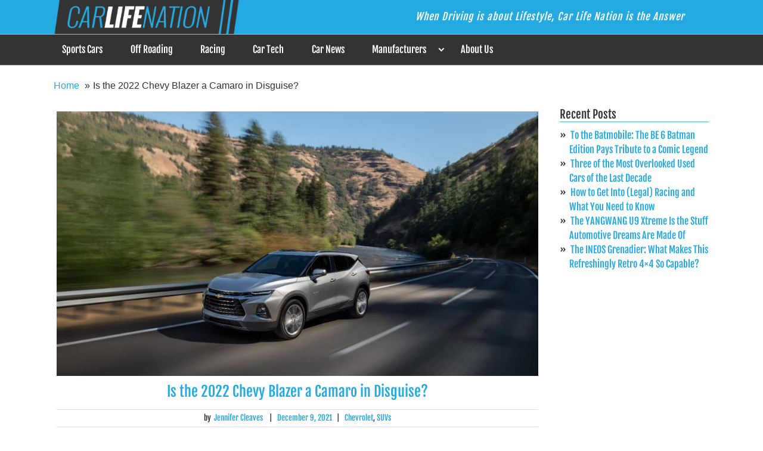

--- FILE ---
content_type: text/html; charset=UTF-8
request_url: https://carlifenation.com/is-the-2022-chevy-blazer-a-camaro-in-disguise/
body_size: 22638
content:
<!doctype html>
<html lang="en-US" class="no-js">
<head>
	<meta charset="UTF-8">
	<meta name="viewport" content="width=device-width, initial-scale=1, minimum-scale=1">
	<link rel="profile" href="http://gmpg.org/xfn/11">
	<style type="text/css">		@import url('https://fonts.googleapis.com/css?family=Material+Icons|Fjalla+One|Roboto+Slab');
		@font-face {
		font-family: 'Material Icons';
		font-display: fallback;
		src: local('Material Icons'), url('https://fonts.gstatic.com/s/materialicons/v43/flUhRq6tzZclQEJ-Vdg-IuiaDsNcIhQ8tQ.woff2') format('woff2');
		}
				@font-face {
		font-family: 'Fjalla One';
		font-display: auto;
		src: local('Fjalla One'), url('https://fonts.gstatic.com/s/fjallaone/v6/Yq6R-LCAWCX3-6Ky7FAFrOF6kjouQb4.woff2') format('woff2');
		}
				
		:root {
			--global-font-color: #333333;
			--global-heading-color: #333333;
			--global-font-family: Helvetica, Arial, sans-serif;
			--global-font-size: 1rem;
			--global-font-line-height: 1.2;
			--highlight-font-family: 'Fjalla One', sans-serif;
			--global-serif-font-family: 'Roboto Slab', serif;
			
			--global-page-title-color: #24a9e0;
			--global-link-color: #24a9e0;
			--global-link-hover-color: #55b6e0;
			--display-font-transform: none;

			--bg_color_primary: #24a9e0;
			--bg_color_secondary: #333333;
			--bg_color_highlight: #24a9e0;
			--top_nav_bg_color: #dddddd;
			--header_bg_color: #333333;
			--logo_area_bg_color: #24a9e0;
			--logo_area_gradient_color: ;

			--nav_border_color: #bbbbbb;
			--nav_link_color: #ffffff;
			--nav_link_color_hover: #24a9e0;
			--nav_link_bg_color_hover: #dddddd;
			--nav_link_bg_gradient_hover: #00000080;
			--nav-menu-orientation: flex-start;
			--nav_menu_orientation_mobile: 1.2em;

			--footer_border_color: #24a9e0;
			--footer_border_size: 6px;
			--footer_bg_color: #333333;
			--footer_heading_color: #ffffff;
			--footer_txt_color: #dddddd;
			--footer_link_color: #24a9e0;
			--footer_info_bg_color: #24a9e0;

			--form_bg_color: #ffffff;
			--form_txt_color: #333333;
			--form_ph_color: #333333;
			--form_brdr_color: #333333;

			--search_bg_color: #eeeeee;
			--search_txt_color: #333333;
			--search_ph_color: #555555;
			--search_brdr_color: #333333;
			--sticky_header_padding: 110px;
		}
		.social-share-icon.behance {
			background-image: url( ' https://carlifenation.com/wp-content/themes/wikidblogger/images/social_icons/sq_blk/behance.svg ' );
		}
		.social-share-icon.deviantart {
			background-image: url( ' https://carlifenation.com/wp-content/themes/wikidblogger/images/social_icons/sq_blk/deviantart.svg ' );
		}
		.social-share-icon.dribbble {
			background-image: url( ' https://carlifenation.com/wp-content/themes/wikidblogger/images/social_icons/sq_blk/dribbble.svg ' );
		}
		.social-share-icon.email {
			background-image: url( ' https://carlifenation.com/wp-content/themes/wikidblogger/images/social_icons/sq_blk/email.svg ' );
		}
		.social-share-icon.facebook {
			background-image: url( ' https://carlifenation.com/wp-content/themes/wikidblogger/images/social_icons/sq_blk/facebook.svg ' );
		}
		.social-share-icon.github {
			background-image: url( ' https://carlifenation.com/wp-content/themes/wikidblogger/images/social_icons/sq_blk/github.svg ' );
		}
		.social-share-icon.google {
			background-image: url( ' https://carlifenation.com/wp-content/themes/wikidblogger/images/social_icons/sq_blk/google.svg ' );
		}
		.social-share-icon.instagram {
			background-image: url( ' https://carlifenation.com/wp-content/themes/wikidblogger/images/social_icons/sq_blk/instagram.svg ' );
		}
		.social-share-icon.linkedin {
			background-image: url( ' https://carlifenation.com/wp-content/themes/wikidblogger/images/social_icons/sq_blk/linkedin.svg ' );
		}
		.social-share-icon.pinterest {
			background-image: url( ' https://carlifenation.com/wp-content/themes/wikidblogger/images/social_icons/sq_blk/pinterest.svg ' );
		}
		.social-share-icon.reddit {
			background-image: url( ' https://carlifenation.com/wp-content/themes/wikidblogger/images/social_icons/sq_blk/reddit.svg ' );
		}
		.social-share-icon.snapchat {
			background-image: url( ' https://carlifenation.com/wp-content/themes/wikidblogger/images/social_icons/sq_blk/snapchat.svg ' );
		}
		.social-share-icon.stumbleupon {
			background-image: url( ' https://carlifenation.com/wp-content/themes/wikidblogger/images/social_icons/sq_blk/stumbleupon.svg ' );
		}
		.social-share-icon.tumblr {
			background-image: url( ' https://carlifenation.com/wp-content/themes/wikidblogger/images/social_icons/sq_blk/tumblr.svg ' );
		}
		.social-share-icon.twitter {
			background-image: url( ' https://carlifenation.com/wp-content/themes/wikidblogger/images/social_icons/sq_blk/twitter.svg ' );
		}
		.social-share-icon.vine {
			background-image: url( ' https://carlifenation.com/wp-content/themes/wikidblogger/images/social_icons/sq_blk/vine.svg ' );
		}
		.social-share-icon.whatsapp {
			background-image: url( ' https://carlifenation.com/wp-content/themes/wikidblogger/images/social_icons/sq_blk/whatsapp.svg ' );
		}
		.social-share-icon.yelp {
			background-image: url( ' https://carlifenation.com/wp-content/themes/wikidblogger/images/social_icons/sq_blk/yelp.svg ' );
		}
		.social-share-icon.youtube {
			background-image: url( ' https://carlifenation.com/wp-content/themes/wikidblogger/images/social_icons/sq_blk/youtube.svg ' );
		}
				.main-navigation ul li a:hover, .footer-navigation ul li a:hover {
			background-image: linear-gradient(to bottom, rgba(0,0,0,0), var(--nav_link_bg_gradient_hover) );
			box-shadow: 0px 0px 7px var(--nav_link_bg_gradient_hover);
		}
		
		
			</style>
			<script>document.documentElement.classList.remove("no-js");</script>
			<title>Is the 2022 Chevy Blazer a Camaro in Disguise?</title><link rel="preload" data-rocket-preload as="style" href="https://fonts.googleapis.com/css?family=Roboto%20Condensed%3A400%2C400i%2C700%2C700i%7CCrimson%20Text%3A400%2C400i%2C600%2C600i&#038;subset=latin%2Clatin-ext&#038;display=swap" /><link rel="stylesheet" href="https://fonts.googleapis.com/css?family=Roboto%20Condensed%3A400%2C400i%2C700%2C700i%7CCrimson%20Text%3A400%2C400i%2C600%2C600i&#038;subset=latin%2Clatin-ext&#038;display=swap" media="print" onload="this.media='all'" /><noscript><link rel="stylesheet" href="https://fonts.googleapis.com/css?family=Roboto%20Condensed%3A400%2C400i%2C700%2C700i%7CCrimson%20Text%3A400%2C400i%2C600%2C600i&#038;subset=latin%2Clatin-ext&#038;display=swap" /></noscript>
	<style>img:is([sizes="auto" i], [sizes^="auto," i]) { contain-intrinsic-size: 3000px 1500px }</style>
	<meta name="dc.title" content="Is the 2022 Chevy Blazer a Camaro in Disguise?">
<meta name="dc.description" content="Having returned for the 2019 model year after a decade off the streets, the all-new 2022 Chevy Blazer sports a fearless style and unhindered capability.">
<meta name="dc.relation" content="https://carlifenation.com/is-the-2022-chevy-blazer-a-camaro-in-disguise/">
<meta name="dc.source" content="https://carlifenation.com/">
<meta name="dc.language" content="en_US">
<meta name="description" content="Having returned for the 2019 model year after a decade off the streets, the all-new 2022 Chevy Blazer sports a fearless style and unhindered capability.">
<meta name="robots" content="index, follow, max-snippet:-1, max-image-preview:large, max-video-preview:-1">
<link rel="canonical" href="https://carlifenation.com/is-the-2022-chevy-blazer-a-camaro-in-disguise/">
<meta property="og:url" content="https://carlifenation.com/is-the-2022-chevy-blazer-a-camaro-in-disguise/">
<meta property="og:site_name" content="Car Life Nation">
<meta property="og:locale" content="en_US">
<meta property="og:type" content="article">
<meta property="article:author" content="https://www.facebook.com/CarLifeNation/">
<meta property="article:publisher" content="https://www.facebook.com/CarLifeNation/">
<meta property="article:section" content="Chevrolet">
<meta property="og:title" content="Is the 2022 Chevy Blazer a Camaro in Disguise?">
<meta property="og:description" content="Having returned for the 2019 model year after a decade off the streets, the all-new 2022 Chevy Blazer sports a fearless style and unhindered capability.">
<meta property="og:image" content="https://carlifenation.com/wp-content/uploads/2021/11/2022-Chevy-Blazer-Premier-Silver.jpg">
<meta property="og:image:secure_url" content="https://carlifenation.com/wp-content/uploads/2021/11/2022-Chevy-Blazer-Premier-Silver.jpg">
<meta property="og:image:width" content="1000">
<meta property="og:image:height" content="550">
<meta property="og:image:alt" content="A silver 2022 Chevy Blazer Premium is shown driving on a highway through the mountains.">
<meta name="twitter:card" content="summary">
<meta name="twitter:site" content="@carlifenation">
<meta name="twitter:creator" content="@carlifenation">
<meta name="twitter:title" content="Is the 2022 Chevy Blazer a Camaro in Disguise?">
<meta name="twitter:description" content="Having returned for the 2019 model year after a decade off the streets, the all-new 2022 Chevy Blazer sports a fearless style and unhindered capability.">
<meta name="twitter:image" content="https://carlifenation.com/wp-content/uploads/2021/11/2022-Chevy-Blazer-Premier-Silver-793x436.jpg">
<link rel='dns-prefetch' href='//fonts.googleapis.com' />
<link rel='dns-prefetch' href='//fonts.gstatic.com' />
<link href='https://fonts.gstatic.com' crossorigin rel='preconnect' />
<script type="text/javascript" id="wpp-js" src="https://carlifenation.com/wp-content/plugins/wordpress-popular-posts/assets/js/wpp.min.js?ver=7.2.0" data-sampling="0" data-sampling-rate="100" data-api-url="https://carlifenation.com/wp-json/wordpress-popular-posts" data-post-id="30498" data-token="3cd92d53fe" data-lang="0" data-debug="0"></script>
<script type="application/ld+json">{"@context":"https:\/\/schema.org\/","@type":"Article","datePublished":"2021-12-09T11:33:24-05:00","dateModified":"2022-12-29T12:48:38-05:00","mainEntityOfPage":{"@type":"WebPage","@id":"https:\/\/carlifenation.com\/is-the-2022-chevy-blazer-a-camaro-in-disguise\/"},"headline":"Is the 2022 Chevy Blazer a Camaro in Disguise?","author":{"@type":"Person","name":"Jennifer Cleaves","url":"https:\/\/carlifenation.com\/author\/jennifer-c\/"},"image":{"@type":"ImageObject","url":"https:\/\/carlifenation.com\/wp-content\/uploads\/2021\/11\/2022-Chevy-Blazer-Premier-Silver.jpg"},"publisher":{"@type":"Organization","name":"Car Life Nation","logo":{"@type":"ImageObject","url":"https:\/\/carlifenation.com\/wp-content\/uploads\/2019\/02\/car-life-nation-logo.png","width":"592","height":"108"},"sameAs":["https:\/\/www.facebook.com\/CarLifeNation\/","https:\/\/twitter.com\/@carlifenation"]},"description":"It\u2019s a fairly accurate assumption that everyone knows a Camaro when they see one, especially if you\u2019ve ever caught a few minutes of the Transformers movies. The iconic Camaro re-ignited its spark back into the public eye through the beloved Bumblebee character in the films, and if you think that\u2019s&hellip;","speakable":{"@type":"SpeakableSpecification","cssSelector":"Is the 2022 Chevy Blazer a Camaro in Disguise?"}}</script>
<script type="application/ld+json">{"@context":"https:\/\/schema.org","name":"Breadcrumb","@type":"BreadcrumbList","itemListElement":[{"@type":"ListItem","position":1,"item":{"@type":"WebPage","id":"https:\/\/carlifenation.com\/is-the-2022-chevy-blazer-a-camaro-in-disguise\/#webpage","url":"https:\/\/carlifenation.com\/is-the-2022-chevy-blazer-a-camaro-in-disguise\/","name":"Is the 2022 Chevy Blazer a Camaro in Disguise?"}}]}</script>
<!-- carlifenation.com is managing ads with Advanced Ads 2.0.5 – https://wpadvancedads.com/ --><!--noptimize--><script id="carli-ready">
			window.advanced_ads_ready=function(e,a){a=a||"complete";var d=function(e){return"interactive"===a?"loading"!==e:"complete"===e};d(document.readyState)?e():document.addEventListener("readystatechange",(function(a){d(a.target.readyState)&&e()}),{once:"interactive"===a})},window.advanced_ads_ready_queue=window.advanced_ads_ready_queue||[];		</script>
		<!--/noptimize--><style id='wp-emoji-styles-inline-css' type='text/css'>

	img.wp-smiley, img.emoji {
		display: inline !important;
		border: none !important;
		box-shadow: none !important;
		height: 1em !important;
		width: 1em !important;
		margin: 0 0.07em !important;
		vertical-align: -0.1em !important;
		background: none !important;
		padding: 0 !important;
	}
</style>
<link rel='stylesheet' id='wp-block-library-css' href='https://carlifenation.com/wp-includes/css/dist/block-library/style.min.css?ver=6.8.3' type='text/css' media='all' />
<style id='wp-block-library-theme-inline-css' type='text/css'>
.wp-block-audio :where(figcaption){color:#555;font-size:13px;text-align:center}.is-dark-theme .wp-block-audio :where(figcaption){color:#ffffffa6}.wp-block-audio{margin:0 0 1em}.wp-block-code{border:1px solid #ccc;border-radius:4px;font-family:Menlo,Consolas,monaco,monospace;padding:.8em 1em}.wp-block-embed :where(figcaption){color:#555;font-size:13px;text-align:center}.is-dark-theme .wp-block-embed :where(figcaption){color:#ffffffa6}.wp-block-embed{margin:0 0 1em}.blocks-gallery-caption{color:#555;font-size:13px;text-align:center}.is-dark-theme .blocks-gallery-caption{color:#ffffffa6}:root :where(.wp-block-image figcaption){color:#555;font-size:13px;text-align:center}.is-dark-theme :root :where(.wp-block-image figcaption){color:#ffffffa6}.wp-block-image{margin:0 0 1em}.wp-block-pullquote{border-bottom:4px solid;border-top:4px solid;color:currentColor;margin-bottom:1.75em}.wp-block-pullquote cite,.wp-block-pullquote footer,.wp-block-pullquote__citation{color:currentColor;font-size:.8125em;font-style:normal;text-transform:uppercase}.wp-block-quote{border-left:.25em solid;margin:0 0 1.75em;padding-left:1em}.wp-block-quote cite,.wp-block-quote footer{color:currentColor;font-size:.8125em;font-style:normal;position:relative}.wp-block-quote:where(.has-text-align-right){border-left:none;border-right:.25em solid;padding-left:0;padding-right:1em}.wp-block-quote:where(.has-text-align-center){border:none;padding-left:0}.wp-block-quote.is-large,.wp-block-quote.is-style-large,.wp-block-quote:where(.is-style-plain){border:none}.wp-block-search .wp-block-search__label{font-weight:700}.wp-block-search__button{border:1px solid #ccc;padding:.375em .625em}:where(.wp-block-group.has-background){padding:1.25em 2.375em}.wp-block-separator.has-css-opacity{opacity:.4}.wp-block-separator{border:none;border-bottom:2px solid;margin-left:auto;margin-right:auto}.wp-block-separator.has-alpha-channel-opacity{opacity:1}.wp-block-separator:not(.is-style-wide):not(.is-style-dots){width:100px}.wp-block-separator.has-background:not(.is-style-dots){border-bottom:none;height:1px}.wp-block-separator.has-background:not(.is-style-wide):not(.is-style-dots){height:2px}.wp-block-table{margin:0 0 1em}.wp-block-table td,.wp-block-table th{word-break:normal}.wp-block-table :where(figcaption){color:#555;font-size:13px;text-align:center}.is-dark-theme .wp-block-table :where(figcaption){color:#ffffffa6}.wp-block-video :where(figcaption){color:#555;font-size:13px;text-align:center}.is-dark-theme .wp-block-video :where(figcaption){color:#ffffffa6}.wp-block-video{margin:0 0 1em}:root :where(.wp-block-template-part.has-background){margin-bottom:0;margin-top:0;padding:1.25em 2.375em}
</style>
<style id='classic-theme-styles-inline-css' type='text/css'>
/*! This file is auto-generated */
.wp-block-button__link{color:#fff;background-color:#32373c;border-radius:9999px;box-shadow:none;text-decoration:none;padding:calc(.667em + 2px) calc(1.333em + 2px);font-size:1.125em}.wp-block-file__button{background:#32373c;color:#fff;text-decoration:none}
</style>
<style id='safe-svg-svg-icon-style-inline-css' type='text/css'>
.safe-svg-cover{text-align:center}.safe-svg-cover .safe-svg-inside{display:inline-block;max-width:100%}.safe-svg-cover svg{height:100%;max-height:100%;max-width:100%;width:100%}

</style>
<style id='wpseopress-local-business-style-inline-css' type='text/css'>
span.wp-block-wpseopress-local-business-field{margin-right:8px}

</style>
<style id='wpseopress-table-of-contents-style-inline-css' type='text/css'>
.wp-block-wpseopress-table-of-contents li.active>a{font-weight:bold}

</style>
<style id='global-styles-inline-css' type='text/css'>
:root{--wp--preset--aspect-ratio--square: 1;--wp--preset--aspect-ratio--4-3: 4/3;--wp--preset--aspect-ratio--3-4: 3/4;--wp--preset--aspect-ratio--3-2: 3/2;--wp--preset--aspect-ratio--2-3: 2/3;--wp--preset--aspect-ratio--16-9: 16/9;--wp--preset--aspect-ratio--9-16: 9/16;--wp--preset--color--black: #000000;--wp--preset--color--cyan-bluish-gray: #abb8c3;--wp--preset--color--white: #ffffff;--wp--preset--color--pale-pink: #f78da7;--wp--preset--color--vivid-red: #cf2e2e;--wp--preset--color--luminous-vivid-orange: #ff6900;--wp--preset--color--luminous-vivid-amber: #fcb900;--wp--preset--color--light-green-cyan: #7bdcb5;--wp--preset--color--vivid-green-cyan: #00d084;--wp--preset--color--pale-cyan-blue: #8ed1fc;--wp--preset--color--vivid-cyan-blue: #0693e3;--wp--preset--color--vivid-purple: #9b51e0;--wp--preset--color--dusty-orange: #ed8f5b;--wp--preset--color--dusty-red: #e36d60;--wp--preset--color--dusty-wine: #9c4368;--wp--preset--color--dark-sunset: #33223b;--wp--preset--color--almost-black: #0a1c28;--wp--preset--color--dusty-water: #41848f;--wp--preset--color--dusty-sky: #72a7a3;--wp--preset--color--dusty-daylight: #97c0b7;--wp--preset--color--dusty-sun: #eee9d1;--wp--preset--gradient--vivid-cyan-blue-to-vivid-purple: linear-gradient(135deg,rgba(6,147,227,1) 0%,rgb(155,81,224) 100%);--wp--preset--gradient--light-green-cyan-to-vivid-green-cyan: linear-gradient(135deg,rgb(122,220,180) 0%,rgb(0,208,130) 100%);--wp--preset--gradient--luminous-vivid-amber-to-luminous-vivid-orange: linear-gradient(135deg,rgba(252,185,0,1) 0%,rgba(255,105,0,1) 100%);--wp--preset--gradient--luminous-vivid-orange-to-vivid-red: linear-gradient(135deg,rgba(255,105,0,1) 0%,rgb(207,46,46) 100%);--wp--preset--gradient--very-light-gray-to-cyan-bluish-gray: linear-gradient(135deg,rgb(238,238,238) 0%,rgb(169,184,195) 100%);--wp--preset--gradient--cool-to-warm-spectrum: linear-gradient(135deg,rgb(74,234,220) 0%,rgb(151,120,209) 20%,rgb(207,42,186) 40%,rgb(238,44,130) 60%,rgb(251,105,98) 80%,rgb(254,248,76) 100%);--wp--preset--gradient--blush-light-purple: linear-gradient(135deg,rgb(255,206,236) 0%,rgb(152,150,240) 100%);--wp--preset--gradient--blush-bordeaux: linear-gradient(135deg,rgb(254,205,165) 0%,rgb(254,45,45) 50%,rgb(107,0,62) 100%);--wp--preset--gradient--luminous-dusk: linear-gradient(135deg,rgb(255,203,112) 0%,rgb(199,81,192) 50%,rgb(65,88,208) 100%);--wp--preset--gradient--pale-ocean: linear-gradient(135deg,rgb(255,245,203) 0%,rgb(182,227,212) 50%,rgb(51,167,181) 100%);--wp--preset--gradient--electric-grass: linear-gradient(135deg,rgb(202,248,128) 0%,rgb(113,206,126) 100%);--wp--preset--gradient--midnight: linear-gradient(135deg,rgb(2,3,129) 0%,rgb(40,116,252) 100%);--wp--preset--font-size--small: 16px;--wp--preset--font-size--medium: 20px;--wp--preset--font-size--large: 36px;--wp--preset--font-size--x-large: 42px;--wp--preset--font-size--regular: 20px;--wp--preset--font-size--larger: 48px;--wp--preset--spacing--20: 0.44rem;--wp--preset--spacing--30: 0.67rem;--wp--preset--spacing--40: 1rem;--wp--preset--spacing--50: 1.5rem;--wp--preset--spacing--60: 2.25rem;--wp--preset--spacing--70: 3.38rem;--wp--preset--spacing--80: 5.06rem;--wp--preset--shadow--natural: 6px 6px 9px rgba(0, 0, 0, 0.2);--wp--preset--shadow--deep: 12px 12px 50px rgba(0, 0, 0, 0.4);--wp--preset--shadow--sharp: 6px 6px 0px rgba(0, 0, 0, 0.2);--wp--preset--shadow--outlined: 6px 6px 0px -3px rgba(255, 255, 255, 1), 6px 6px rgba(0, 0, 0, 1);--wp--preset--shadow--crisp: 6px 6px 0px rgba(0, 0, 0, 1);}:where(.is-layout-flex){gap: 0.5em;}:where(.is-layout-grid){gap: 0.5em;}body .is-layout-flex{display: flex;}.is-layout-flex{flex-wrap: wrap;align-items: center;}.is-layout-flex > :is(*, div){margin: 0;}body .is-layout-grid{display: grid;}.is-layout-grid > :is(*, div){margin: 0;}:where(.wp-block-columns.is-layout-flex){gap: 2em;}:where(.wp-block-columns.is-layout-grid){gap: 2em;}:where(.wp-block-post-template.is-layout-flex){gap: 1.25em;}:where(.wp-block-post-template.is-layout-grid){gap: 1.25em;}.has-black-color{color: var(--wp--preset--color--black) !important;}.has-cyan-bluish-gray-color{color: var(--wp--preset--color--cyan-bluish-gray) !important;}.has-white-color{color: var(--wp--preset--color--white) !important;}.has-pale-pink-color{color: var(--wp--preset--color--pale-pink) !important;}.has-vivid-red-color{color: var(--wp--preset--color--vivid-red) !important;}.has-luminous-vivid-orange-color{color: var(--wp--preset--color--luminous-vivid-orange) !important;}.has-luminous-vivid-amber-color{color: var(--wp--preset--color--luminous-vivid-amber) !important;}.has-light-green-cyan-color{color: var(--wp--preset--color--light-green-cyan) !important;}.has-vivid-green-cyan-color{color: var(--wp--preset--color--vivid-green-cyan) !important;}.has-pale-cyan-blue-color{color: var(--wp--preset--color--pale-cyan-blue) !important;}.has-vivid-cyan-blue-color{color: var(--wp--preset--color--vivid-cyan-blue) !important;}.has-vivid-purple-color{color: var(--wp--preset--color--vivid-purple) !important;}.has-black-background-color{background-color: var(--wp--preset--color--black) !important;}.has-cyan-bluish-gray-background-color{background-color: var(--wp--preset--color--cyan-bluish-gray) !important;}.has-white-background-color{background-color: var(--wp--preset--color--white) !important;}.has-pale-pink-background-color{background-color: var(--wp--preset--color--pale-pink) !important;}.has-vivid-red-background-color{background-color: var(--wp--preset--color--vivid-red) !important;}.has-luminous-vivid-orange-background-color{background-color: var(--wp--preset--color--luminous-vivid-orange) !important;}.has-luminous-vivid-amber-background-color{background-color: var(--wp--preset--color--luminous-vivid-amber) !important;}.has-light-green-cyan-background-color{background-color: var(--wp--preset--color--light-green-cyan) !important;}.has-vivid-green-cyan-background-color{background-color: var(--wp--preset--color--vivid-green-cyan) !important;}.has-pale-cyan-blue-background-color{background-color: var(--wp--preset--color--pale-cyan-blue) !important;}.has-vivid-cyan-blue-background-color{background-color: var(--wp--preset--color--vivid-cyan-blue) !important;}.has-vivid-purple-background-color{background-color: var(--wp--preset--color--vivid-purple) !important;}.has-black-border-color{border-color: var(--wp--preset--color--black) !important;}.has-cyan-bluish-gray-border-color{border-color: var(--wp--preset--color--cyan-bluish-gray) !important;}.has-white-border-color{border-color: var(--wp--preset--color--white) !important;}.has-pale-pink-border-color{border-color: var(--wp--preset--color--pale-pink) !important;}.has-vivid-red-border-color{border-color: var(--wp--preset--color--vivid-red) !important;}.has-luminous-vivid-orange-border-color{border-color: var(--wp--preset--color--luminous-vivid-orange) !important;}.has-luminous-vivid-amber-border-color{border-color: var(--wp--preset--color--luminous-vivid-amber) !important;}.has-light-green-cyan-border-color{border-color: var(--wp--preset--color--light-green-cyan) !important;}.has-vivid-green-cyan-border-color{border-color: var(--wp--preset--color--vivid-green-cyan) !important;}.has-pale-cyan-blue-border-color{border-color: var(--wp--preset--color--pale-cyan-blue) !important;}.has-vivid-cyan-blue-border-color{border-color: var(--wp--preset--color--vivid-cyan-blue) !important;}.has-vivid-purple-border-color{border-color: var(--wp--preset--color--vivid-purple) !important;}.has-vivid-cyan-blue-to-vivid-purple-gradient-background{background: var(--wp--preset--gradient--vivid-cyan-blue-to-vivid-purple) !important;}.has-light-green-cyan-to-vivid-green-cyan-gradient-background{background: var(--wp--preset--gradient--light-green-cyan-to-vivid-green-cyan) !important;}.has-luminous-vivid-amber-to-luminous-vivid-orange-gradient-background{background: var(--wp--preset--gradient--luminous-vivid-amber-to-luminous-vivid-orange) !important;}.has-luminous-vivid-orange-to-vivid-red-gradient-background{background: var(--wp--preset--gradient--luminous-vivid-orange-to-vivid-red) !important;}.has-very-light-gray-to-cyan-bluish-gray-gradient-background{background: var(--wp--preset--gradient--very-light-gray-to-cyan-bluish-gray) !important;}.has-cool-to-warm-spectrum-gradient-background{background: var(--wp--preset--gradient--cool-to-warm-spectrum) !important;}.has-blush-light-purple-gradient-background{background: var(--wp--preset--gradient--blush-light-purple) !important;}.has-blush-bordeaux-gradient-background{background: var(--wp--preset--gradient--blush-bordeaux) !important;}.has-luminous-dusk-gradient-background{background: var(--wp--preset--gradient--luminous-dusk) !important;}.has-pale-ocean-gradient-background{background: var(--wp--preset--gradient--pale-ocean) !important;}.has-electric-grass-gradient-background{background: var(--wp--preset--gradient--electric-grass) !important;}.has-midnight-gradient-background{background: var(--wp--preset--gradient--midnight) !important;}.has-small-font-size{font-size: var(--wp--preset--font-size--small) !important;}.has-medium-font-size{font-size: var(--wp--preset--font-size--medium) !important;}.has-large-font-size{font-size: var(--wp--preset--font-size--large) !important;}.has-x-large-font-size{font-size: var(--wp--preset--font-size--x-large) !important;}
:where(.wp-block-post-template.is-layout-flex){gap: 1.25em;}:where(.wp-block-post-template.is-layout-grid){gap: 1.25em;}
:where(.wp-block-columns.is-layout-flex){gap: 2em;}:where(.wp-block-columns.is-layout-grid){gap: 2em;}
:root :where(.wp-block-pullquote){font-size: 1.5em;line-height: 1.6;}
</style>
<link data-minify="1" rel='stylesheet' id='wordpress-popular-posts-css-css' href='https://carlifenation.com/wp-content/cache/min/1/wp-content/plugins/wordpress-popular-posts/assets/css/wpp.css?ver=1762928951' type='text/css' media='all' />

<link data-minify="1" rel='stylesheet' id='wikidblogger-base-style-css' href='https://carlifenation.com/wp-content/cache/min/1/wp-content/themes/wikidblogger/style.css?ver=1762928951' type='text/css' media='all' />
<style id='rocket-lazyload-inline-css' type='text/css'>
.rll-youtube-player{position:relative;padding-bottom:56.23%;height:0;overflow:hidden;max-width:100%;}.rll-youtube-player:focus-within{outline: 2px solid currentColor;outline-offset: 5px;}.rll-youtube-player iframe{position:absolute;top:0;left:0;width:100%;height:100%;z-index:100;background:0 0}.rll-youtube-player img{bottom:0;display:block;left:0;margin:auto;max-width:100%;width:100%;position:absolute;right:0;top:0;border:none;height:auto;-webkit-transition:.4s all;-moz-transition:.4s all;transition:.4s all}.rll-youtube-player img:hover{-webkit-filter:brightness(75%)}.rll-youtube-player .play{height:100%;width:100%;left:0;top:0;position:absolute;background:url(https://carlifenation.com/wp-content/plugins/wp-rocket/assets/img/youtube.png) no-repeat center;background-color: transparent !important;cursor:pointer;border:none;}
</style>
<script type="text/javascript" id="wikidblogger-navigation-js-extra">
/* <![CDATA[ */
var wikidbloggerScreenReaderText = {"expand":"Expand child menu","collapse":"Collapse child menu"};
/* ]]> */
</script>
<script data-minify="1" type="text/javascript" src="https://carlifenation.com/wp-content/cache/min/1/wp-content/themes/wikidblogger/js/navigation.js?ver=1762928951" id="wikidblogger-navigation-js" async></script>
<script data-minify="1" type="text/javascript" src="https://carlifenation.com/wp-content/cache/min/1/wp-content/themes/wikidblogger/js/skip-link-focus-fix.js?ver=1762928951" id="wikidblogger-skip-link-focus-fix-js" defer></script>
<link rel="https://api.w.org/" href="https://carlifenation.com/wp-json/" /><link rel="alternate" title="JSON" type="application/json" href="https://carlifenation.com/wp-json/wp/v2/posts/30498" /><link rel="EditURI" type="application/rsd+xml" title="RSD" href="https://carlifenation.com/xmlrpc.php?rsd" />
<link rel='shortlink' href='https://carlifenation.com/?p=30498' />
<link rel="alternate" title="oEmbed (JSON)" type="application/json+oembed" href="https://carlifenation.com/wp-json/oembed/1.0/embed?url=https%3A%2F%2Fcarlifenation.com%2Fis-the-2022-chevy-blazer-a-camaro-in-disguise%2F" />
<link rel="alternate" title="oEmbed (XML)" type="text/xml+oembed" href="https://carlifenation.com/wp-json/oembed/1.0/embed?url=https%3A%2F%2Fcarlifenation.com%2Fis-the-2022-chevy-blazer-a-camaro-in-disguise%2F&#038;format=xml" />
            <style id="wpp-loading-animation-styles">@-webkit-keyframes bgslide{from{background-position-x:0}to{background-position-x:-200%}}@keyframes bgslide{from{background-position-x:0}to{background-position-x:-200%}}.wpp-widget-block-placeholder,.wpp-shortcode-placeholder{margin:0 auto;width:60px;height:3px;background:#dd3737;background:linear-gradient(90deg,#dd3737 0%,#571313 10%,#dd3737 100%);background-size:200% auto;border-radius:3px;-webkit-animation:bgslide 1s infinite linear;animation:bgslide 1s infinite linear}</style>
            <style type='text/css'>.rp4wp-related-posts h3 {
margin-bottom: 20px !important;
}
.rp4wp-related-posts ul {
list-style:none;
padding: 0 !important;
display: -ms-flexbox;
display: flex;
-ms-flex-wrap: wrap;
flex-wrap: wrap;
margin-right: -15px;
margin-left: -15px;
}
.rp4wp-related-posts ul > li {
position: relative;
width: 100%;
min-height: 1px;
padding-right: 15px;
padding-left: 15px;
margin-bottom:20px;
}
.rp4wp-related-post-image{
	display: -ms-flexbox;
	display: flex;
	flex-direction:row;
	align-items:center;
	justify-content: center;
	padding:0;
}
.rp4wp-related-post-content a{
margin-top:10px;
display:block;
text-align:center;
}

@media (min-width: 768px) {
	.rp4wp-related-posts ul > li {
		-ms-flex: 0 0 33.333333%;
		flex: 0 0 33.333333%;
		max-width: 33.333333%;
	}
}</style>
<link rel="pingback" href="https://carlifenation.com/xmlrpc.php"><link data-minify="1" rel="preload" id="wikidblogger-content-preload" href="https://carlifenation.com/wp-content/cache/min/1/wp-content/themes/wikidblogger/css/content.css?ver=1762928951" as="style" />
<link data-minify="1" rel="preload" id="wikidblogger-sidebar-preload" href="https://carlifenation.com/wp-content/cache/min/1/wp-content/themes/wikidblogger/css/sidebar.css?ver=1762928951" as="style" />
<link data-minify="1" rel="preload" id="wikidblogger-widgets-preload" href="https://carlifenation.com/wp-content/cache/min/1/wp-content/themes/wikidblogger/css/widgets.css?ver=1762928951" as="style" />
<link data-minify="1" rel="preload" id="wikidblogger-comments-preload" href="https://carlifenation.com/wp-content/cache/min/1/wp-content/themes/wikidblogger/css/comments.css?ver=1762928951" as="style" />
		<style type="text/css">
					.site-title,
			.site-description {
				position: absolute;
				clip: rect(1px, 1px, 1px, 1px);
			}
					</style>
		<style>ins.adsbygoogle { background-color: transparent; padding: 0; }</style><script  async src="https://pagead2.googlesyndication.com/pagead/js/adsbygoogle.js?client=ca-pub-5047588080461307" crossorigin="anonymous"></script><style>.breadcrumb {list-style:none;margin:0;padding-inline-start:0;}.breadcrumb li {margin:0;display:inline-block;position:relative;}.breadcrumb li::after{content:' » ';margin-left:5px;margin-right:5px;}.breadcrumb li:last-child::after{display:none}</style><link rel="icon" href="https://carlifenation.com/wp-content/uploads/2018/05/cropped-carlifenation_fav-01-1-150x150.png" sizes="32x32" />
<link rel="icon" href="https://carlifenation.com/wp-content/uploads/2018/05/cropped-carlifenation_fav-01-1-312x312.png" sizes="192x192" />
<link rel="apple-touch-icon" href="https://carlifenation.com/wp-content/uploads/2018/05/cropped-carlifenation_fav-01-1-312x312.png" />
<meta name="msapplication-TileImage" content="https://carlifenation.com/wp-content/uploads/2018/05/cropped-carlifenation_fav-01-1-312x312.png" />
		<style type="text/css" id="wp-custom-css">
			.main-navigation ul li.current-menu-item a {
margin-bottom: 0.2em !important;
padding: 1em 1.2em 0.6em !important;
border-bottom: solid 0.2em var(--nav_link_color_hover) !important;
}
.comment-notes {
  transform: skew(-7deg);
	font-style: normal;
	text-align:center;
	padding: 3px 9px;
	background-color: var(--bg_color_highlight);
}
.comment-form .required {
	color:#f0b629 !important;
}
.main-navigation ul ul {
	z-index: 99!important;
}
@media screen and (min-width: 768px) {
	#menu-item-11597 ul {
		width: 675px !important;
		left: -350px;
		overflow: scroll;
	}
	#menu-item-11597 ul li{
		float: left;
		display: inline;
		width: 33%;
	}
}
		</style>
		
<!-- Google Tag Manager -->
<script>(function(w,d,s,l,i){w[l]=w[l]||[];w[l].push({'gtm.start':
new Date().getTime(),event:'gtm.js'});var f=d.getElementsByTagName(s)[0],
j=d.createElement(s),dl=l!='dataLayer'?'&l='+l:'';j.async=true;j.src=
'https://www.googletagmanager.com/gtm.js?id='+i+dl;f.parentNode.insertBefore(j,f);
})(window,document,'script','dataLayer','GTM-MWMR3MH');</script>
<!-- End Google Tag Manager --><noscript><style id="rocket-lazyload-nojs-css">.rll-youtube-player, [data-lazy-src]{display:none !important;}</style></noscript><meta name="generator" content="WP Rocket 3.18.3" data-wpr-features="wpr_minify_js wpr_lazyload_images wpr_lazyload_iframes wpr_minify_css wpr_desktop wpr_dns_prefetch" /></head>

<link data-minify="1" rel='stylesheet' id='wikidblogger-bs4-grid-css' href='https://carlifenation.com/wp-content/cache/min/1/wp-content/themes/wikidblogger/css/bs4-grid.css?ver=1762928951' type='text/css' media='all' />

<body class="wp-singular post-template-default single single-post postid-30498 single-format-standard wp-custom-logo wp-theme-wikidblogger has-sidebar aa-prefix-carli-">
<div data-rocket-location-hash="624457387c01535a41f0283c147f0952" id="page">
	<a class="skip-link screen-reader-text" href="#primary">Skip to content</a>
		<header id="masthead" >
						
			<div class="site-branding py-0" >
			<div class='container'>				<div data-rocket-location-hash="78e2965a8b7b8b4dedb09d5cc8b6c41a" class="row">
					<div class="col-md-6 d-flex flex-row justify-content-md-start justify-content-center align-items-center">
					<a href='https://carlifenation.com/' class='custom-logo-link' rel='home' itemprop='url'><img width="312" height="57" src="https://carlifenation.com/wp-content/uploads/2019/02/cropped-car-life-nation-logo-312x57.png" class="custom-logo skip-lazy" alt="The blue and white CarLifeNation logo is shown." itemprop="logo" decoding="async" srcset="https://carlifenation.com/wp-content/uploads/2019/02/cropped-car-life-nation-logo-312x57.png 312w, https://carlifenation.com/wp-content/uploads/2019/02/cropped-car-life-nation-logo-150x27.png 150w, https://carlifenation.com/wp-content/uploads/2019/02/cropped-car-life-nation-logo-768x140.png 768w, https://carlifenation.com/wp-content/uploads/2019/02/cropped-car-life-nation-logo.png 789w" sizes="(min-width: 960px) 75vw, 100vw" /></a>											<p class="site-title"><a href="https://carlifenation.com/" rel="home">Car Life Nation</a></p>
					
																<p class="site-description">When Driving is about Lifestyle, Car Life Nation is the Answer</p>
										</div>
											<div class="col-md-6 d-flex flex-column justify-content-center">
							<div class="widget-odd widget-last widget-first widget-1 widget-area">			<div class="textwidget"><p id="site_description" class="font-display text-center my-2" style="color: #fff; letter-spacing: 1px; font-size: 1.3em; line-height: 1.5;"><i>When Driving is about Lifestyle, Car Life Nation is the Answer</i></p>
</div>
		</div>						</div>
										</div> <!-- end row -->
				</div> <!-- end container -->
			</div><!-- .site-branding -->

			<nav id="site-navigation" class="main-navigation" aria-label="Main menu"
											>
			<div class="container">
				
				<button class="menu-toggle" aria-label="Open menu" aria-controls="primary-menu" aria-expanded="false"
									>
					<!-- Menu -->
					<i class="material-icons">menu</i>
				</button>

				<div class="primary-menu-container">
					<ul id="primary-menu" class="menu"><li id="menu-item-34811" class="menu-item menu-item-type-taxonomy menu-item-object-category menu-item-34811"><a href="https://carlifenation.com/category/sports-cars/">Sports Cars</a></li>
<li id="menu-item-34810" class="menu-item menu-item-type-taxonomy menu-item-object-category menu-item-34810"><a href="https://carlifenation.com/category/off-roading/">Off Roading</a></li>
<li id="menu-item-34812" class="menu-item menu-item-type-taxonomy menu-item-object-category menu-item-34812"><a href="https://carlifenation.com/category/racing/">Racing</a></li>
<li id="menu-item-11596" class="menu-item menu-item-type-taxonomy menu-item-object-category menu-item-11596"><a href="https://carlifenation.com/category/car-tech/">Car Tech</a></li>
<li id="menu-item-11594" class="menu-item menu-item-type-taxonomy menu-item-object-category menu-item-11594"><a href="https://carlifenation.com/category/car-news/">Car News</a></li>
<li id="menu-item-11597" class="menu-item menu-item-type-post_type menu-item-object-page menu-item-has-children menu-item-11597"><a href="https://carlifenation.com/manufacturers/">Manufacturers</a><span class="dropdown"><i class="dropdown-symbol"></i></span>
<ul class="sub-menu">
	<li id="menu-item-34756" class="menu-item menu-item-type-taxonomy menu-item-object-category menu-item-34756"><a href="https://carlifenation.com/category/manufacturers/acura/">Acura</a></li>
	<li id="menu-item-34757" class="menu-item menu-item-type-taxonomy menu-item-object-category menu-item-34757"><a href="https://carlifenation.com/category/manufacturers/alfa-romeo/">Alfa Romeo</a></li>
	<li id="menu-item-34758" class="menu-item menu-item-type-taxonomy menu-item-object-category menu-item-34758"><a href="https://carlifenation.com/category/manufacturers/aston-martin/">Aston Martin</a></li>
	<li id="menu-item-34759" class="menu-item menu-item-type-taxonomy menu-item-object-category menu-item-34759"><a href="https://carlifenation.com/category/manufacturers/audi/">Audi</a></li>
	<li id="menu-item-34792" class="menu-item menu-item-type-taxonomy menu-item-object-category menu-item-34792"><a href="https://carlifenation.com/category/manufacturers/bentley/">Bentley</a></li>
	<li id="menu-item-34760" class="menu-item menu-item-type-taxonomy menu-item-object-category menu-item-34760"><a href="https://carlifenation.com/category/manufacturers/bmw/">BMW</a></li>
	<li id="menu-item-52758" class="menu-item menu-item-type-taxonomy menu-item-object-category menu-item-52758"><a href="https://carlifenation.com/category/manufacturers/bugatti/">Bugatti</a></li>
	<li id="menu-item-34761" class="menu-item menu-item-type-taxonomy menu-item-object-category menu-item-34761"><a href="https://carlifenation.com/category/manufacturers/buick/">Buick</a></li>
	<li id="menu-item-34762" class="menu-item menu-item-type-taxonomy menu-item-object-category menu-item-34762"><a href="https://carlifenation.com/category/manufacturers/cadillac/">Cadillac</a></li>
	<li id="menu-item-34763" class="menu-item menu-item-type-taxonomy menu-item-object-category current-post-ancestor current-menu-parent current-post-parent menu-item-34763"><a href="https://carlifenation.com/category/manufacturers/chevrolet/">Chevrolet</a></li>
	<li id="menu-item-34764" class="menu-item menu-item-type-taxonomy menu-item-object-category menu-item-34764"><a href="https://carlifenation.com/category/manufacturers/chrysler/">Chrysler</a></li>
	<li id="menu-item-34765" class="menu-item menu-item-type-taxonomy menu-item-object-category menu-item-34765"><a href="https://carlifenation.com/category/manufacturers/dodge/">Dodge</a></li>
	<li id="menu-item-34766" class="menu-item menu-item-type-taxonomy menu-item-object-category menu-item-34766"><a href="https://carlifenation.com/category/manufacturers/ferrari-manufacturers/">Ferrari</a></li>
	<li id="menu-item-34802" class="menu-item menu-item-type-taxonomy menu-item-object-category menu-item-34802"><a href="https://carlifenation.com/category/manufacturers/fiat/">Fiat</a></li>
	<li id="menu-item-34767" class="menu-item menu-item-type-taxonomy menu-item-object-category menu-item-34767"><a href="https://carlifenation.com/category/manufacturers/ford/">Ford</a></li>
	<li id="menu-item-34768" class="menu-item menu-item-type-taxonomy menu-item-object-category menu-item-34768"><a href="https://carlifenation.com/category/manufacturers/gm/">GM</a></li>
	<li id="menu-item-34769" class="menu-item menu-item-type-taxonomy menu-item-object-category menu-item-34769"><a href="https://carlifenation.com/category/manufacturers/gmc/">GMC</a></li>
	<li id="menu-item-44412" class="menu-item menu-item-type-taxonomy menu-item-object-category menu-item-44412"><a href="https://carlifenation.com/category/manufacturers/harley-davidson/">Harley-Davidson</a></li>
	<li id="menu-item-34770" class="menu-item menu-item-type-taxonomy menu-item-object-category menu-item-34770"><a href="https://carlifenation.com/category/manufacturers/honda/">Honda</a></li>
	<li id="menu-item-34771" class="menu-item menu-item-type-taxonomy menu-item-object-category menu-item-34771"><a href="https://carlifenation.com/category/manufacturers/hyundai/">Hyundai</a></li>
	<li id="menu-item-34772" class="menu-item menu-item-type-taxonomy menu-item-object-category menu-item-34772"><a href="https://carlifenation.com/category/manufacturers/infiniti/">Infiniti</a></li>
	<li id="menu-item-63984" class="menu-item menu-item-type-taxonomy menu-item-object-category menu-item-63984"><a href="https://carlifenation.com/category/manufacturers/ineos/">INEOS</a></li>
	<li id="menu-item-34773" class="menu-item menu-item-type-taxonomy menu-item-object-category menu-item-34773"><a href="https://carlifenation.com/category/manufacturers/jaguar/">Jaguar</a></li>
	<li id="menu-item-34774" class="menu-item menu-item-type-taxonomy menu-item-object-category menu-item-34774"><a href="https://carlifenation.com/category/manufacturers/jeep/">Jeep</a></li>
	<li id="menu-item-34775" class="menu-item menu-item-type-taxonomy menu-item-object-category menu-item-34775"><a href="https://carlifenation.com/category/manufacturers/kia/">Kia</a></li>
	<li id="menu-item-34776" class="menu-item menu-item-type-taxonomy menu-item-object-category menu-item-34776"><a href="https://carlifenation.com/category/manufacturers/lamborghini/">Lamborghini</a></li>
	<li id="menu-item-34777" class="menu-item menu-item-type-taxonomy menu-item-object-category menu-item-34777"><a href="https://carlifenation.com/category/manufacturers/lexus/">Lexus</a></li>
	<li id="menu-item-34778" class="menu-item menu-item-type-taxonomy menu-item-object-category menu-item-34778"><a href="https://carlifenation.com/category/manufacturers/lincoln/">Lincoln</a></li>
	<li id="menu-item-34779" class="menu-item menu-item-type-taxonomy menu-item-object-category menu-item-34779"><a href="https://carlifenation.com/category/manufacturers/lucid/">Lucid</a></li>
	<li id="menu-item-34780" class="menu-item menu-item-type-taxonomy menu-item-object-category menu-item-34780"><a href="https://carlifenation.com/category/manufacturers/maserati/">Maserati</a></li>
	<li id="menu-item-34781" class="menu-item menu-item-type-taxonomy menu-item-object-category menu-item-34781"><a href="https://carlifenation.com/category/manufacturers/mazda/">Mazda</a></li>
	<li id="menu-item-34782" class="menu-item menu-item-type-taxonomy menu-item-object-category menu-item-34782"><a href="https://carlifenation.com/category/manufacturers/mercedes-benz/">Mercedes-Benz</a></li>
	<li id="menu-item-34783" class="menu-item menu-item-type-taxonomy menu-item-object-category menu-item-34783"><a href="https://carlifenation.com/category/manufacturers/mini/">MINI</a></li>
	<li id="menu-item-40589" class="menu-item menu-item-type-taxonomy menu-item-object-category menu-item-40589"><a href="https://carlifenation.com/category/manufacturers/mitsubishi/">Mitsubishi</a></li>
	<li id="menu-item-34784" class="menu-item menu-item-type-taxonomy menu-item-object-category menu-item-34784"><a href="https://carlifenation.com/category/manufacturers/nissan/">Nissan</a></li>
	<li id="menu-item-34785" class="menu-item menu-item-type-taxonomy menu-item-object-category menu-item-34785"><a href="https://carlifenation.com/category/manufacturers/polestar/">Polestar</a></li>
	<li id="menu-item-45366" class="menu-item menu-item-type-taxonomy menu-item-object-category menu-item-45366"><a href="https://carlifenation.com/category/manufacturers/porsche/">Porsche</a></li>
	<li id="menu-item-51592" class="menu-item menu-item-type-taxonomy menu-item-object-category menu-item-51592"><a href="https://carlifenation.com/category/manufacturers/ram/">RAM</a></li>
	<li id="menu-item-34786" class="menu-item menu-item-type-taxonomy menu-item-object-category menu-item-34786"><a href="https://carlifenation.com/category/manufacturers/rivian/">Rivian</a></li>
	<li id="menu-item-34787" class="menu-item menu-item-type-taxonomy menu-item-object-category menu-item-34787"><a href="https://carlifenation.com/category/manufacturers/subaru/">Subaru</a></li>
	<li id="menu-item-44413" class="menu-item menu-item-type-taxonomy menu-item-object-category menu-item-44413"><a href="https://carlifenation.com/category/manufacturers/suzuki/">Suzuki</a></li>
	<li id="menu-item-34788" class="menu-item menu-item-type-taxonomy menu-item-object-category menu-item-34788"><a href="https://carlifenation.com/category/manufacturers/tesla-manufacturers/">Tesla</a></li>
	<li id="menu-item-34789" class="menu-item menu-item-type-taxonomy menu-item-object-category menu-item-34789"><a href="https://carlifenation.com/category/manufacturers/toyota/">Toyota</a></li>
	<li id="menu-item-34790" class="menu-item menu-item-type-taxonomy menu-item-object-category menu-item-34790"><a href="https://carlifenation.com/category/manufacturers/volkswagen/">Volkswagen</a></li>
	<li id="menu-item-34791" class="menu-item menu-item-type-taxonomy menu-item-object-category menu-item-34791"><a href="https://carlifenation.com/category/manufacturers/volvo/">Volvo</a></li>
</ul>
</li>
<li id="menu-item-13339" class="menu-item menu-item-type-post_type menu-item-object-page menu-item-13339"><a href="https://carlifenation.com/about-us/">About Us</a></li>
</ul>				</div>
				</div>
			</nav><!-- #site-navigation -->
		</header><!-- #masthead -->	<main data-rocket-location-hash="7a4b2e19f93f3f6098531bcb74692477" id="primary" class="container">
	<div class="row">
		<div class="col-12 mt-4" id="breadcrumbs"><nav  aria-label="breadcrumb"><ol class="breadcrumb"><li class="breadcrumb-item"><a href="https://carlifenation.com"><span>Home</span></a></li><li class="breadcrumb-item active" aria-current="page"><span>Is the 2022 Chevy Blazer a Camaro in Disguise?</span></li></ol></nav></div>		<div class="col-md-9"><link data-minify="1" rel='stylesheet' id='wikidblogger-content-css' href='https://carlifenation.com/wp-content/cache/min/1/wp-content/themes/wikidblogger/css/content.css?ver=1762928951' type='text/css' media='all' />
<article id="post-30498" class="row my-4 post-30498 post type-post status-publish format-standard has-post-thumbnail hentry category-chevrolet category-suvs">
	<header class="col-12 entry-header">
		
		<div class="post-thumbnail">
			<img width="793" height="436" src="https://carlifenation.com/wp-content/uploads/2021/11/2022-Chevy-Blazer-Premier-Silver-793x436.jpg" class="skip-lazy wp-post-image" alt="A silver 2022 Chevy Blazer Premium is shown driving on a highway through the mountains." decoding="async" fetchpriority="high" srcset="https://carlifenation.com/wp-content/uploads/2021/11/2022-Chevy-Blazer-Premier-Silver-793x436.jpg 793w, https://carlifenation.com/wp-content/uploads/2021/11/2022-Chevy-Blazer-Premier-Silver-312x172.jpg 312w, https://carlifenation.com/wp-content/uploads/2021/11/2022-Chevy-Blazer-Premier-Silver-768x422.jpg 768w, https://carlifenation.com/wp-content/uploads/2021/11/2022-Chevy-Blazer-Premier-Silver.jpg 1000w" sizes="(min-width: 960px) 75vw, 100vw" />		</div><!-- .post-thumbnail -->

				<h1 class="entry-title">Is the 2022 Chevy Blazer a Camaro in Disguise?</h1>		<!-- Singular Post -->
		<footer class="text-center">
			<div class="entry-footer">
				<span class="byline"> by <span class="author vcard"><a class="url fn n" href="https://carlifenation.com/author/jennifer-c/">Jennifer Cleaves</a></span> </span><span> | </span><span class="posted-on"><a href="https://carlifenation.com/2021/12/" rel="bookmark"><time class="entry-date published" datetime="2021-12-09T11:33:24-05:00">December 9, 2021</time><time class="updated" datetime="2022-12-29T12:48:38-05:00">December 29, 2022</time></a> </span><span> | </span><span class="cat-links"><a href="https://carlifenation.com/category/manufacturers/chevrolet/" rel="category tag">Chevrolet</a>, <a href="https://carlifenation.com/category/suvs/" rel="category tag">SUVs</a> </span>			</div>
		</footer><!-- .entry-footer -->
				<!-- START SOCIAL SHARING -->
		<div id="social-sharing" class="social-sharing row my-3">
			<div class="col-md-2 h-100 d-flex flex-row align-items-center"><span>Share On:</span></div>
			<div class="col-md-10">
				<div class="d-flex flex-wrap flex-row justify-content-center align-items-center justify-content-md-end">
				<!-- Facebook Sharing -->
								<a href="https://www.facebook.com/sharer.php?u=https%3A%2F%2Fcarlifenation.com%2Fis-the-2022-chevy-blazer-a-camaro-in-disguise%2F&t=Is%20the%202022%20Chevy%20Blazer%20a%20Camaro%20in%20Disguise%3F" class="social-share-icon facebook" title="Share On Facebook" target="_blank"></a>
								<!-- Twitter Sharing -->
								<a href="https://twitter.com/share?text=Is%20the%202022%20Chevy%20Blazer%20a%20Camaro%20in%20Disguise%3F&url=https%3A%2F%2Fcarlifenation.com%2Fis-the-2022-chevy-blazer-a-camaro-in-disguise%2F" class="social-share-icon twitter" title="Share On Twitter" target="_blank"></a>
								<!-- LinkedIn Sharing -->
								<a href="https://www.linkedin.com/shareArticle?mini=true&url=https://carlifenation.com/is-the-2022-chevy-blazer-a-camaro-in-disguise/&title=Is%20the%202022%20Chevy%20Blazer%20a%20Camaro%20in%20Disguise%3F&summary=It%E2%80%99s%20a%20fairly%20accurate%20assumption%20that%20everyone%20knows%20a%20Camaro%20when%20they%20see%20one%2C%20especially%20if%20you%E2%80%99ve%20ever%20caught%20a%20few%20minutes%20of%20the%20Transformers%20movies.%20The%20iconic%20Camaro%20re-ignited%20its%20spark%20back%20into%20the%20public%20eye%20through%20the%20beloved%20Bumblebee%20character%20in%20the%20films%2C%20and%20if%20you%20think%20that%E2%80%99s%20its%20only%20claim%20to%20fame%2C%20%5B%26hellip%3B%5D" class="social-share-icon linkedin" title="Share On LinkedIn" target="_blank"></a>
								<!-- Reddit Sharing -->
								<a href="http://reddit.com/submit?url=https://carlifenation.com/is-the-2022-chevy-blazer-a-camaro-in-disguise/&title=Is%20the%202022%20Chevy%20Blazer%20a%20Camaro%20in%20Disguise%3F" class="social-share-icon reddit" title="Share On Reddit" target="_blank"></a>
								<!-- Google Plus Sharing -->
								<!-- Tumblr Sharing -->
								<a href="http://www.tumblr.com/share/link?url=https%3A%2F%2Fcarlifenation.com%2Fis-the-2022-chevy-blazer-a-camaro-in-disguise%2F&name=Is%20the%202022%20Chevy%20Blazer%20a%20Camaro%20in%20Disguise%3F&description=It%E2%80%99s%20a%20fairly%20accurate%20assumption%20that%20everyone%20knows%20a%20Camaro%20when%20they%20see%20one%2C%20especially%20if%20you%E2%80%99ve%20ever%20caught%20a%20few%20minutes%20of%20the%20Transformers%20movies.%20The%20iconic%20Camaro%20re-ignited%20its%20spark%20back%20into%20the%20public%20eye%20through%20the%20beloved%20Bumblebee%20character%20in%20the%20films%2C%20and%20if%20you%20think%20that%E2%80%99s%20its%20only%20claim%20to%20fame%2C%20%5B%26hellip%3B%5D" class="social-share-icon tumblr" title="Share On Tumblr" target="_blank"></a>
								<!-- Pinterest Sharing -->
								<a href="http://pinterest.com/pin/create/button/?url=https%3A%2F%2Fcarlifenation.com%2Fis-the-2022-chevy-blazer-a-camaro-in-disguise%2F&description=It%E2%80%99s%20a%20fairly%20accurate%20assumption%20that%20everyone%20knows%20a%20Camaro%20when%20they%20see%20one%2C%20especially%20if%20you%E2%80%99ve%20ever%20caught%20a%20few%20minutes%20of%20the%20Transformers%20movies.%20The%20iconic%20Camaro%20re-ignited%20its%20spark%20back%20into%20the%20public%20eye%20through%20the%20beloved%20Bumblebee%20character%20in%20the%20films%2C%20and%20if%20you%20think%20that%E2%80%99s%20its%20only%20claim%20to%20fame%2C%20%5B%26hellip%3B%5D&media=https://carlifenation.com/wp-content/uploads/2021/11/2022-Chevy-Blazer-Premier-Silver.jpg" class="social-share-icon pinterest" title="Share On Pinterest" target="_blank"></a>
								<!-- Email Sharing -->
								<a href="mailto:?body=https://carlifenation.com/is-the-2022-chevy-blazer-a-camaro-in-disguise/&subject=Is%20the%202022%20Chevy%20Blazer%20a%20Camaro%20in%20Disguise%3F" class="social-share-icon email" title="Share To Email"></a>
								</div>
			</div>
		</div> <!-- END SOCIAL SHARING -->
		</header><!-- .entry-header -->
	<div class="entry-content col-12">
	<div class="carli-before-content" id="carli-599973536"><script async src="//pagead2.googlesyndication.com/pagead/js/adsbygoogle.js?client=ca-pub-5047588080461307" crossorigin="anonymous"></script><ins class="adsbygoogle" style="display:block;" data-ad-client="ca-pub-5047588080461307" 
data-ad-slot="7433249279" 
data-ad-format="auto"></ins>
<script> 
(adsbygoogle = window.adsbygoogle || []).push({}); 
</script>
</div><p>It’s a fairly accurate assumption that everyone knows a Camaro when they see one, especially if you’ve ever caught a few minutes of the Transformers movies. The iconic Camaro re-ignited its spark back into the public eye through the beloved Bumblebee character in the films, and if you think that’s its only claim to fame, think again. Celebrities like Jay Leno, Sylvester Stallone, and Lebron James have chosen to make this ultra-cool car theirs, and it’s made various appearances on the silver screen for decades, including stints in the Fast &amp; Furious franchise, Jack Reacher, and many more.</p>
<p>There’s no doubt about it…the Camaro is one of the most iconic cars in existence. When it comes to portraying some of its most revolutionary features in other models, Chevy does just that with its revitalized Blazer. Having returned for the 2019 model year after a decade off the streets, the all-new Blazer sports a fearless style and unhindered capabilities never before seen in this particular model, and if you think the <a href="https://www.richardlucaschevy.com/wmp-2022-chevy-blazer"><strong>2022 Chevy Blazer</strong></a> looks a lot like the Camaro…you would be correct.</p>
<h2>Driver-Centric Interior</h2>
<p>There’s been talk, since the Blazer burst back onto the scene just a few years ago, that it showcases a lot of Camaro style inside and out. Perhaps nothing emanates this better than its so-called “Driver-Centric Interior” donning serious Camaro elements throughout. With the famous round Camaro air vents located on the center stack and sleek, modern appointments, the Blazer’s interior just radiates excitement. <a href="https://www.motortrend.com/features/chevrolet-blazer-trim-level-comparison/" target="_blank" rel="noopener nofollow">Its RS model</a> showcases some of the best Camaro-inspired style, featuring Jet Black perforated leather-appointed seating materials with red accents throughout, making for a sporty and sophisticated ride. You’ll also find available ambient lighting to set the tone of your travels, as well as an electronic locking glove box to enhance the convenience and versatility of this midsize SUV.</p>
<p>An 8-inch color touchscreen takes center stage on the dash, keeping you perfectly connected through the Chevrolet Infotainment 3 System. You’ll have all of your favorite apps, standard Amazon Alexa, smartphone integration, and more all within arm’s reach, and with easy-to-operate controls and up to six USB ports, staying connected is the name of the game in the Blazer.</p>
<p>Although the Blazer does share an uncanny amount of style elements with the Camaro, it differs in one major aspect &#8211; cargo volume. The 2022 Blazer is able to handle up to 64.2 cubic feet of cargo volume, which is a far cry from the Camaro coupe’s 9.1 cubic feet of space.</p>
<p>One look inside the Camaro’s cockpit, then a glance inside the Blazer will tell you everything you need to know about the two. They’re very similar, with the Blazer taking some of the most legendary pieces of the Camaro’s design and making them a part of it, paying homage to the Camaro’s rich and celebrated history. From its straightforward control panel to its bold, athletic interior atmosphere, driving the Blazer is made even better, knowing that it was inspired by one of the greats.</p>
<p><img decoding="async" class="aligncenter size-full wp-image-30502" src="data:image/svg+xml,%3Csvg%20xmlns='http://www.w3.org/2000/svg'%20viewBox='0%200%201000%20550'%3E%3C/svg%3E" alt="A close up of a black 2022 Chevy Blazer shows the grille and headlights." width="1000" height="550" data-lazy-srcset="https://carlifenation.com/wp-content/uploads/2021/11/2022-Chevy-Blazer-Black.jpg 1000w, https://carlifenation.com/wp-content/uploads/2021/11/2022-Chevy-Blazer-Black-312x172.jpg 312w, https://carlifenation.com/wp-content/uploads/2021/11/2022-Chevy-Blazer-Black-793x436.jpg 793w, https://carlifenation.com/wp-content/uploads/2021/11/2022-Chevy-Blazer-Black-768x422.jpg 768w" data-lazy-sizes="(min-width: 960px) 75vw, 100vw" data-lazy-src="https://carlifenation.com/wp-content/uploads/2021/11/2022-Chevy-Blazer-Black.jpg" /><noscript><img decoding="async" class="aligncenter size-full wp-image-30502" src="https://carlifenation.com/wp-content/uploads/2021/11/2022-Chevy-Blazer-Black.jpg" alt="A close up of a black 2022 Chevy Blazer shows the grille and headlights." width="1000" height="550" srcset="https://carlifenation.com/wp-content/uploads/2021/11/2022-Chevy-Blazer-Black.jpg 1000w, https://carlifenation.com/wp-content/uploads/2021/11/2022-Chevy-Blazer-Black-312x172.jpg 312w, https://carlifenation.com/wp-content/uploads/2021/11/2022-Chevy-Blazer-Black-793x436.jpg 793w, https://carlifenation.com/wp-content/uploads/2021/11/2022-Chevy-Blazer-Black-768x422.jpg 768w" sizes="(min-width: 960px) 75vw, 100vw" /></noscript></p>
<h2>Intimidating Exterior</h2>
<p>The 2022 Chevy Blazer shares a lot with the Camaro on its exterior as well, including a menacing stance that emanates fearless superiority. An athletic physique, rugged build, and sweeping curves give the Blazer versatile style to really enhance its appeal. Much like the Camaro, the Blazer showcases an aggressive front grille, with headlamps that are seamlessly connected to it, giving off that iconic Camaro swagger. From its lighting profiles to its bold, muscular frame, you’ll be able to tell that the Blazer and the Camaro are closely related.</p>
<p>Perhaps the trim that emanates Camaro style the most is the stylish RS model, featuring available 21-inch wheels, a two-tone roof, and a sleek black grille. Opt for the Midnight Edition for even more fierce design elements, including a Gloss Black grille bar, gloss Black-painted wheels, and black bowtie emblems. The Redline Edition also focuses on style, offering 20-inch gloss Black-painted wheels with aggressive red accents and a blacked-out grille, header bar, mirror caps, door handles, and more, giving it that show-stopping style you can only find in a Camaro.</p>
<p>LED running lights built right into the side air vents, sculpted lines, and modern styling integrate Camaro style with its very own style to create a vehicle that’s simply incomparable. With muscle car vibes coming from a practical SUV, the 2022 Blazer is capable of greatness from the moment you cast your eyes on its shiny, chiseled bodywork and bold, fearless stance. If you could imagine a Camaro transforming into an SUV, the 2022 Blazer would be it, and you can tell the Camaro was a key factor in how this stylish machine was designed.</p>
<h2>Fierce Performance</h2>
<p>You may think that the Blazer only looks like a Camaro, because after all, how could an SUV possibly perform like the famed muscle car, right? Well, although it doesn’t showcase the jaw-dropping power of the Camaro, it certainly holds its own on the road and beyond. You won’t find a meaty V8 under the hood of the Blazer, but you will<a href="/is-the-2022-chevy-blazer-better-with-the-four-cylinder-or-v6/"> find an available 3.6L V6</a>, which provides this talented SUV with an astounding 308 horsepower and 270 lb-ft of torque. Not only does the Blazer feature some significant power, it also outperforms much of its competition, which we’d say is due to the fact that it was nurtured by the Camaro.</p>
<p>The Blazer takes its capabilities a step further by offering a Driver Mode Selector to make the best out of any driving situation. Whether you’re cruising down the highway or navigating uneven terrain, the Blazer can handle it. With five different modes, you’re able to maximize your time behind the wheel, even in bad weather, rough road conditions, towing and hauling, and performance situations. Plus, with the ability to tow up to 4,500 lbs when properly equipped and with all-wheel drive capabilities available, the Blazer even outperforms the Camaro in some respects.</p>
<p>You can expect an exciting yet quiet ride from the Blazer with active noise cancellation, making it perfect for frequent commuters. Enjoying the ride is essential, which can be hard to do with honking horns, traffic, and other road noise, but in the Blazer, all of that melts away. Its fine-tuned suspension system and smooth ride allow you to make the most out of any journey. Although the Blazer doesn’t showcase as much power as the Camaro, you can tell that Chevy was inspired by the Camaro when it built the Blazer, arming it with a strong engine and numerous features designed for a better drive.</p>
<p><img decoding="async" class="aligncenter size-full wp-image-30501" src="data:image/svg+xml,%3Csvg%20xmlns='http://www.w3.org/2000/svg'%20viewBox='0%200%201000%20550'%3E%3C/svg%3E" alt="A red 2022 Chevy Blazer RS is shown from a rear angle driving through a tunnel." width="1000" height="550" data-lazy-srcset="https://carlifenation.com/wp-content/uploads/2021/11/2022-Chevy-Blazer-RS-Red.jpg 1000w, https://carlifenation.com/wp-content/uploads/2021/11/2022-Chevy-Blazer-RS-Red-312x172.jpg 312w, https://carlifenation.com/wp-content/uploads/2021/11/2022-Chevy-Blazer-RS-Red-793x436.jpg 793w, https://carlifenation.com/wp-content/uploads/2021/11/2022-Chevy-Blazer-RS-Red-768x422.jpg 768w" data-lazy-sizes="(min-width: 960px) 75vw, 100vw" data-lazy-src="https://carlifenation.com/wp-content/uploads/2021/11/2022-Chevy-Blazer-RS-Red.jpg" /><noscript><img decoding="async" class="aligncenter size-full wp-image-30501" src="https://carlifenation.com/wp-content/uploads/2021/11/2022-Chevy-Blazer-RS-Red.jpg" alt="A red 2022 Chevy Blazer RS is shown from a rear angle driving through a tunnel." width="1000" height="550" srcset="https://carlifenation.com/wp-content/uploads/2021/11/2022-Chevy-Blazer-RS-Red.jpg 1000w, https://carlifenation.com/wp-content/uploads/2021/11/2022-Chevy-Blazer-RS-Red-312x172.jpg 312w, https://carlifenation.com/wp-content/uploads/2021/11/2022-Chevy-Blazer-RS-Red-793x436.jpg 793w, https://carlifenation.com/wp-content/uploads/2021/11/2022-Chevy-Blazer-RS-Red-768x422.jpg 768w" sizes="(min-width: 960px) 75vw, 100vw" /></noscript></p>
<h2>Forever Inspired</h2>
<p>It’s pretty cool to be able to take an iconic muscle car like the Camaro and convert it into a practical, everyday SUV. When you think about it, there are a lot more similarities between the Camaro and the Blazer than there are differences. From its Camaro-inspired design inside with round air vents and thrilling style to its muscular frame, sleek front end, and polished features, the Blazer undoubtedly radiates Camaro style. Plus, when you consider its powerful engine, enhanced performance, and undeniable driving dynamics, you’re in for a treat when you get behind the wheel of the 2022 Chevy Blazer. With Camaro characteristics blended throughout its bold, stylish frame, all the way to its fierce ride and unmatched control on the road, Chevy has done the impossible &#8211; taken one of its <a href="/the-2022-chevy-blazer-igniting-the-great-chevy-debate/">most famous models and re-envisioned it</a> to be something for a completely different market of people. Perhaps the Camaro really is a transformer after all.</p>
<div class='rp4wp-related-posts'>
<h3>Related Posts</h3>
<ul>
<li><div class='rp4wp-related-post-image'>
<a href='https://carlifenation.com/the-2022-chevy-blazer-igniting-the-great-chevy-debate/'><img width="150" height="150" src="data:image/svg+xml,%3Csvg%20xmlns='http://www.w3.org/2000/svg'%20viewBox='0%200%20150%20150'%3E%3C/svg%3E" class="attachment-thumbnail size-thumbnail wp-post-image" alt="A red 2022 Chevy Blazer RS is shown driving past a city building." data-lazy-sizes="(min-width: 960px) 75vw, 100vw" data-lazy-src="https://carlifenation.com/wp-content/uploads/2021/10/2022-Chevy-Blazer-RS-City-150x150.jpg" /><noscript><img width="150" height="150" src="https://carlifenation.com/wp-content/uploads/2021/10/2022-Chevy-Blazer-RS-City-150x150.jpg" class="attachment-thumbnail size-thumbnail wp-post-image" alt="A red 2022 Chevy Blazer RS is shown driving past a city building." sizes="(min-width: 960px) 75vw, 100vw" /></noscript></a></div>
<div class='rp4wp-related-post-content'>
<a href='https://carlifenation.com/the-2022-chevy-blazer-igniting-the-great-chevy-debate/'>The 2022 Chevy Blazer: Igniting the Great Chevy Debate</a></div>
</li>
<li><div class='rp4wp-related-post-image'>
<a href='https://carlifenation.com/the-2022-chevy-blazer-burns-past-the-competition/'><img width="150" height="150" src="data:image/svg+xml,%3Csvg%20xmlns='http://www.w3.org/2000/svg'%20viewBox='0%200%20150%20150'%3E%3C/svg%3E" class="attachment-thumbnail size-thumbnail wp-post-image" alt="A white 2022 Chevy Blazer is shown from the side parked on a city street." data-lazy-sizes="(min-width: 960px) 75vw, 100vw" data-lazy-src="https://carlifenation.com/wp-content/uploads/2021/09/2022-Chevy-Blazer-White-150x150.jpg" /><noscript><img width="150" height="150" src="https://carlifenation.com/wp-content/uploads/2021/09/2022-Chevy-Blazer-White-150x150.jpg" class="attachment-thumbnail size-thumbnail wp-post-image" alt="A white 2022 Chevy Blazer is shown from the side parked on a city street." sizes="(min-width: 960px) 75vw, 100vw" /></noscript></a></div>
<div class='rp4wp-related-post-content'>
<a href='https://carlifenation.com/the-2022-chevy-blazer-burns-past-the-competition/'>The 2022 Chevy Blazer Burns Past the Competition</a></div>
</li>
<li><div class='rp4wp-related-post-image'>
<a href='https://carlifenation.com/affordable-power-and-performance-2022-chevy-camaro/'><img width="150" height="150" src="data:image/svg+xml,%3Csvg%20xmlns='http://www.w3.org/2000/svg'%20viewBox='0%200%20150%20150'%3E%3C/svg%3E" class="attachment-thumbnail size-thumbnail wp-post-image" alt="A blue 2022 Chevy Camaro ZL1 is shown driving on a highway through the mountains." data-lazy-sizes="(min-width: 960px) 75vw, 100vw" data-lazy-src="https://carlifenation.com/wp-content/uploads/2021/10/2022-Chevy-Camaro-ZL1-Blue-150x150.jpg" /><noscript><img width="150" height="150" src="https://carlifenation.com/wp-content/uploads/2021/10/2022-Chevy-Camaro-ZL1-Blue-150x150.jpg" class="attachment-thumbnail size-thumbnail wp-post-image" alt="A blue 2022 Chevy Camaro ZL1 is shown driving on a highway through the mountains." sizes="(min-width: 960px) 75vw, 100vw" /></noscript></a></div>
<div class='rp4wp-related-post-content'>
<a href='https://carlifenation.com/affordable-power-and-performance-2022-chevy-camaro/'>Affordable Power and Performance: 2022 Chevy Camaro</a></div>
</li>
</ul>
</div>	</div><!-- .entry-content -->
</article><!-- #post-30498 -->


	<nav class="navigation post-navigation" aria-label="Posts">
		<h2 class="screen-reader-text">Post navigation</h2>
		<div class="nav-links"><div class="nav-previous"><a href="https://carlifenation.com/86-reasons-why-drivers-love-the-2022-gr-86/" rel="prev"><div class="post-navigation-sub"><span>Previous:</span></div>86 Reasons Why Drivers Love The 2022 GR 86</a></div><div class="nav-next"><a href="https://carlifenation.com/introducing-the-2021-car-of-the-nation/" rel="next"><div class="post-navigation-sub"><span>Next:</span></div>Introducing the 2021 Car of the Nation</a></div></div>
	</nav>
<link data-minify="1" rel='stylesheet' id='wikidblogger-comments-css' href='https://carlifenation.com/wp-content/cache/min/1/wp-content/themes/wikidblogger/css/comments.css?ver=1762928951' type='text/css' media='all' />
<div id="comments" class="comments-area">
		<div id="respond" class="comment-respond">
		<h3 id="reply-title" class="comment-reply-title">Leave a Reply <small><a rel="nofollow" id="cancel-comment-reply-link" href="/is-the-2022-chevy-blazer-a-camaro-in-disguise/#respond" style="display:none;">Cancel reply</a></small></h3><form action="https://carlifenation.com/wp-comments-post.php?wpe-comment-post=carlifenation" method="post" id="commentform" class="comment-form"><p class="comment-notes"><span id="email-notes">Your email address will not be published.</span> <span class="required-field-message">Required fields are marked <span class="required">*</span></span></p><p class="comment-form-comment"><label for="comment">Comment <span class="required">*</span></label> <textarea id="comment" name="comment" cols="45" rows="8" maxlength="65525" required></textarea></p><p class="comment-form-author"><label for="author">Name <span class="required">*</span></label> <input id="author" name="author" type="text" value="" size="30" maxlength="245" autocomplete="name" required /></p>
<p class="comment-form-email"><label for="email">Email <span class="required">*</span></label> <input id="email" name="email" type="email" value="" size="30" maxlength="100" aria-describedby="email-notes" autocomplete="email" required /></p>
<p class="comment-form-url"><label for="url">Website</label> <input id="url" name="url" type="url" value="" size="30" maxlength="200" autocomplete="url" /></p>
<p class="form-submit"><input name="submit" type="submit" id="submit" class="submit" value="Post Comment" /> <input type='hidden' name='comment_post_ID' value='30498' id='comment_post_ID' />
<input type='hidden' name='comment_parent' id='comment_parent' value='0' />
</p></form>	</div><!-- #respond -->
	
</div><!-- #comments -->
	</div>
		
<link data-minify="1" rel='stylesheet' id='wikidblogger-sidebar-css' href='https://carlifenation.com/wp-content/cache/min/1/wp-content/themes/wikidblogger/css/sidebar.css?ver=1762928951' type='text/css' media='all' />
<link data-minify="1" rel='stylesheet' id='wikidblogger-widgets-css' href='https://carlifenation.com/wp-content/cache/min/1/wp-content/themes/wikidblogger/css/widgets.css?ver=1762928951' type='text/css' media='all' />
<aside id="secondary" class="col-md-3 my-4 px-3 primary-sidebar widget-area">
	
		<section id="recent-posts-3" class="widget-odd widget-first widget-1 widget widget_recent_entries">
		<h2 class="widget-title">Recent Posts</h2>
		<ul>
											<li>
					<a href="https://carlifenation.com/to-the-batmobile-the-be-6-batman-edition-pays-tribute-to-a-comic-legend/">To the Batmobile: The BE 6 Batman Edition Pays Tribute to a Comic Legend</a>
									</li>
											<li>
					<a href="https://carlifenation.com/three-of-the-most-overlooked-used-cars-of-the-last-decade/">Three of the Most Overlooked Used Cars of the Last Decade</a>
									</li>
											<li>
					<a href="https://carlifenation.com/how-to-get-into-legal-racing-and-what-you-need-to-know/">How to Get Into (Legal) Racing and What You Need to Know</a>
									</li>
											<li>
					<a href="https://carlifenation.com/the-yangwang-u9-xtreme-is-the-stuff-automotive-dreams-are-made-of/">The YANGWANG U9 Xtreme Is the Stuff Automotive Dreams Are Made Of</a>
									</li>
											<li>
					<a href="https://carlifenation.com/the-ineos-grenadier-what-makes-this-refreshingly-retro-4x4-so-capable/">The INEOS Grenadier: What Makes This Refreshingly Retro 4&#215;4 So Capable?</a>
									</li>
					</ul>

		</section><section id="block-2" class="widget-even widget-2 widget widget_block"><div style="margin-left: auto;margin-right: auto;text-align: center;" id="carli-1276135419"><script async src="//pagead2.googlesyndication.com/pagead/js/adsbygoogle.js?client=ca-pub-5047588080461307" crossorigin="anonymous"></script><ins class="adsbygoogle" style="display:inline-block;width:300px;height:250px;" 
data-ad-client="ca-pub-5047588080461307" 
data-ad-slot="5341067274"></ins> 
<script> 
(adsbygoogle = window.adsbygoogle || []).push({}); 
</script>
</div></section><section id="categories-4" class="widget-odd widget-last widget-3 widget widget_categories"><h2 class="widget-title">Categories</h2><form action="https://carlifenation.com" method="get"><label class="screen-reader-text" for="cat">Categories</label><select  name='cat' id='cat' class='postform'>
	<option value='-1'>Select Category</option>
	<option class="level-0" value="4168">Accessories&nbsp;&nbsp;(4)</option>
	<option class="level-0" value="4083">Audio&nbsp;&nbsp;(3)</option>
	<option class="level-0" value="4060">Auto Sales&nbsp;&nbsp;(7)</option>
	<option class="level-0" value="4068">Autocross&nbsp;&nbsp;(2)</option>
	<option class="level-0" value="4055">Autonomous Vehicles&nbsp;&nbsp;(2)</option>
	<option class="level-0" value="3916">Bad Credit&nbsp;&nbsp;(7)</option>
	<option class="level-0" value="4095">Best Of&nbsp;&nbsp;(8)</option>
	<option class="level-0" value="4140">BEV&nbsp;&nbsp;(3)</option>
	<option class="level-0" value="3917">BHPH&nbsp;&nbsp;(9)</option>
	<option class="level-0" value="3919">Box Trucks&nbsp;&nbsp;(4)</option>
	<option class="level-0" value="4164">Brakes&nbsp;&nbsp;(2)</option>
	<option class="level-0" value="4185">Brands&nbsp;&nbsp;(1)</option>
	<option class="level-0" value="3922">Car Buying&nbsp;&nbsp;(105)</option>
	<option class="level-0" value="4171">Car Culture&nbsp;&nbsp;(7)</option>
	<option class="level-0" value="3924">Car News&nbsp;&nbsp;(72)</option>
	<option class="level-0" value="4159">Car of the Nation&nbsp;&nbsp;(3)</option>
	<option class="level-0" value="3925">Car Parts&nbsp;&nbsp;(25)</option>
	<option class="level-0" value="3926">Car Reviews&nbsp;&nbsp;(84)</option>
	<option class="level-0" value="4125">Car Selling&nbsp;&nbsp;(5)</option>
	<option class="level-0" value="3927">Car Tech&nbsp;&nbsp;(78)</option>
	<option class="level-0" value="4154">Cargo&nbsp;&nbsp;(1)</option>
	<option class="level-0" value="3981">Cars&nbsp;&nbsp;(218)</option>
	<option class="level-0" value="3928">Certified Pre-Owned&nbsp;&nbsp;(16)</option>
	<option class="level-0" value="4094">Classic Cars&nbsp;&nbsp;(36)</option>
	<option class="level-0" value="4194">Coilovers&nbsp;&nbsp;(1)</option>
	<option class="level-0" value="3931">Commercial Vehicles&nbsp;&nbsp;(6)</option>
	<option class="level-0" value="3932">Comparison&nbsp;&nbsp;(281)</option>
	<option class="level-0" value="4157">Concept Car&nbsp;&nbsp;(2)</option>
	<option class="level-0" value="4166">Convertible&nbsp;&nbsp;(1)</option>
	<option class="level-0" value="4114">Crossovers&nbsp;&nbsp;(8)</option>
	<option class="level-0" value="4133">Cruiser&nbsp;&nbsp;(1)</option>
	<option class="level-0" value="4173">Culture&nbsp;&nbsp;(2)</option>
	<option class="level-0" value="3933">Current Auto News&nbsp;&nbsp;(41)</option>
	<option class="level-0" value="3934">Dealerships&nbsp;&nbsp;(47)</option>
	<option class="level-0" value="3935">Diesel&nbsp;&nbsp;(20)</option>
	<option class="level-0" value="4148">Drift Brake&nbsp;&nbsp;(1)</option>
	<option class="level-0" value="3938">Dump Trucks&nbsp;&nbsp;(3)</option>
	<option class="level-0" value="4192">EcoBoost&nbsp;&nbsp;(1)</option>
	<option class="level-0" value="3939">Editorials&nbsp;&nbsp;(139)</option>
	<option class="level-0" value="4124">Engines&nbsp;&nbsp;(73)</option>
	<option class="level-0" value="3941">Events&nbsp;&nbsp;(16)</option>
	<option class="level-0" value="3940">EVs&nbsp;&nbsp;(168)</option>
	<option class="level-0" value="4134">Exterior&nbsp;&nbsp;(12)</option>
	<option class="level-0" value="3942">Facebook&nbsp;&nbsp;(1)</option>
	<option class="level-0" value="4082">Famous Drivers&nbsp;&nbsp;(3)</option>
	<option class="level-0" value="3943">Featured&nbsp;&nbsp;(24)</option>
	<option class="level-0" value="4146">Features&nbsp;&nbsp;(19)</option>
	<option class="level-0" value="4118">Finance&nbsp;&nbsp;(6)</option>
	<option class="level-0" value="4073">Ford Performance&nbsp;&nbsp;(6)</option>
	<option class="level-0" value="4193">Foreign&nbsp;&nbsp;(1)</option>
	<option class="level-0" value="4152">Formula E&nbsp;&nbsp;(1)</option>
	<option class="level-0" value="4186">Formula One&nbsp;&nbsp;(2)</option>
	<option class="level-0" value="4160">Formula racing&nbsp;&nbsp;(4)</option>
	<option class="level-0" value="4144">Fuel Efficiency&nbsp;&nbsp;(1)</option>
	<option class="level-0" value="4150">Heavy Duty&nbsp;&nbsp;(5)</option>
	<option class="level-0" value="4076">HEMI&nbsp;&nbsp;(5)</option>
	<option class="level-0" value="4174">Hill Climb&nbsp;&nbsp;(4)</option>
	<option class="level-0" value="4100">History&nbsp;&nbsp;(117)</option>
	<option class="level-0" value="4053">Hybrids&nbsp;&nbsp;(42)</option>
	<option class="level-0" value="4178">Hypercar&nbsp;&nbsp;(5)</option>
	<option class="level-0" value="4195">Innovation&nbsp;&nbsp;(1)</option>
	<option class="level-0" value="4136">Interior&nbsp;&nbsp;(23)</option>
	<option class="level-0" value="4069">Interview&nbsp;&nbsp;(2)</option>
	<option class="level-0" value="4079">Le Mans&nbsp;&nbsp;(4)</option>
	<option class="level-0" value="4142">Lease Deals&nbsp;&nbsp;(1)</option>
	<option class="level-0" value="4141">Leasing&nbsp;&nbsp;(1)</option>
	<option class="level-0" value="3954">Lifestyle&nbsp;&nbsp;(28)</option>
	<option class="level-0" value="4026">Lifted Trucks&nbsp;&nbsp;(6)</option>
	<option class="level-0" value="4109">Luxury&nbsp;&nbsp;(34)</option>
	<option class="level-0" value="4050">Maintenance&nbsp;&nbsp;(7)</option>
	<option class="level-0" value="3955">Manufacturers&nbsp;&nbsp;(2,448)</option>
	<option class="level-1" value="3913">&nbsp;&nbsp;&nbsp;Acura&nbsp;&nbsp;(12)</option>
	<option class="level-1" value="3914">&nbsp;&nbsp;&nbsp;Alfa Romeo&nbsp;&nbsp;(3)</option>
	<option class="level-1" value="4172">&nbsp;&nbsp;&nbsp;AMC&nbsp;&nbsp;(1)</option>
	<option class="level-1" value="4013">&nbsp;&nbsp;&nbsp;Aston Martin&nbsp;&nbsp;(4)</option>
	<option class="level-1" value="3915">&nbsp;&nbsp;&nbsp;Audi&nbsp;&nbsp;(15)</option>
	<option class="level-1" value="4108">&nbsp;&nbsp;&nbsp;Bentley&nbsp;&nbsp;(5)</option>
	<option class="level-1" value="3918">&nbsp;&nbsp;&nbsp;BMW&nbsp;&nbsp;(42)</option>
	<option class="level-1" value="4177">&nbsp;&nbsp;&nbsp;Bugatti&nbsp;&nbsp;(1)</option>
	<option class="level-1" value="3920">&nbsp;&nbsp;&nbsp;Buick&nbsp;&nbsp;(67)</option>
	<option class="level-1" value="3921">&nbsp;&nbsp;&nbsp;Cadillac&nbsp;&nbsp;(55)</option>
	<option class="level-1" value="3929">&nbsp;&nbsp;&nbsp;Chevrolet&nbsp;&nbsp;(722)</option>
	<option class="level-1" value="3930">&nbsp;&nbsp;&nbsp;Chrysler&nbsp;&nbsp;(6)</option>
	<option class="level-1" value="4126">&nbsp;&nbsp;&nbsp;DMC&nbsp;&nbsp;(3)</option>
	<option class="level-1" value="3937">&nbsp;&nbsp;&nbsp;Dodge&nbsp;&nbsp;(59)</option>
	<option class="level-1" value="4139">&nbsp;&nbsp;&nbsp;Ducati&nbsp;&nbsp;(3)</option>
	<option class="level-1" value="4071">&nbsp;&nbsp;&nbsp;Ferrari&nbsp;&nbsp;(14)</option>
	<option class="level-1" value="4117">&nbsp;&nbsp;&nbsp;Fiat&nbsp;&nbsp;(2)</option>
	<option class="level-1" value="4162">&nbsp;&nbsp;&nbsp;Fisker&nbsp;&nbsp;(1)</option>
	<option class="level-1" value="3944">&nbsp;&nbsp;&nbsp;Ford&nbsp;&nbsp;(558)</option>
	<option class="level-1" value="4048">&nbsp;&nbsp;&nbsp;Genesis&nbsp;&nbsp;(2)</option>
	<option class="level-1" value="3945">&nbsp;&nbsp;&nbsp;GM&nbsp;&nbsp;(20)</option>
	<option class="level-1" value="3946">&nbsp;&nbsp;&nbsp;GMC&nbsp;&nbsp;(178)</option>
	<option class="level-1" value="4122">&nbsp;&nbsp;&nbsp;Harley-Davidson&nbsp;&nbsp;(19)</option>
	<option class="level-1" value="3948">&nbsp;&nbsp;&nbsp;Honda&nbsp;&nbsp;(139)</option>
	<option class="level-1" value="3949">&nbsp;&nbsp;&nbsp;Hyundai&nbsp;&nbsp;(32)</option>
	<option class="level-1" value="4191">&nbsp;&nbsp;&nbsp;INEOS&nbsp;&nbsp;(2)</option>
	<option class="level-1" value="3950">&nbsp;&nbsp;&nbsp;Infiniti&nbsp;&nbsp;(4)</option>
	<option class="level-1" value="3951">&nbsp;&nbsp;&nbsp;Jaguar&nbsp;&nbsp;(7)</option>
	<option class="level-1" value="3952">&nbsp;&nbsp;&nbsp;Jeep&nbsp;&nbsp;(224)</option>
	<option class="level-2" value="4115">&nbsp;&nbsp;&nbsp;&nbsp;&nbsp;&nbsp;Grand Wagoneer L&nbsp;&nbsp;(1)</option>
	<option class="level-2" value="4098">&nbsp;&nbsp;&nbsp;&nbsp;&nbsp;&nbsp;Wagoneer&nbsp;&nbsp;(8)</option>
	<option class="level-1" value="4145">&nbsp;&nbsp;&nbsp;Kawasaki&nbsp;&nbsp;(6)</option>
	<option class="level-1" value="3953">&nbsp;&nbsp;&nbsp;Kia&nbsp;&nbsp;(57)</option>
	<option class="level-1" value="4104">&nbsp;&nbsp;&nbsp;Lamborghini&nbsp;&nbsp;(8)</option>
	<option class="level-1" value="3962">&nbsp;&nbsp;&nbsp;Land Rover&nbsp;&nbsp;(4)</option>
	<option class="level-1" value="4078">&nbsp;&nbsp;&nbsp;Lexus&nbsp;&nbsp;(9)</option>
	<option class="level-1" value="3997">&nbsp;&nbsp;&nbsp;Lincoln&nbsp;&nbsp;(2)</option>
	<option class="level-1" value="4182">&nbsp;&nbsp;&nbsp;Lotus&nbsp;&nbsp;(1)</option>
	<option class="level-1" value="4057">&nbsp;&nbsp;&nbsp;Lucid&nbsp;&nbsp;(2)</option>
	<option class="level-1" value="4198">&nbsp;&nbsp;&nbsp;Mahindra&nbsp;&nbsp;(1)</option>
	<option class="level-1" value="3956">&nbsp;&nbsp;&nbsp;Maserati&nbsp;&nbsp;(9)</option>
	<option class="level-1" value="3957">&nbsp;&nbsp;&nbsp;Mazda&nbsp;&nbsp;(60)</option>
	<option class="level-1" value="4179">&nbsp;&nbsp;&nbsp;McLaren&nbsp;&nbsp;(1)</option>
	<option class="level-1" value="3958">&nbsp;&nbsp;&nbsp;Mercedes-Benz&nbsp;&nbsp;(13)</option>
	<option class="level-1" value="4047">&nbsp;&nbsp;&nbsp;MINI&nbsp;&nbsp;(2)</option>
	<option class="level-1" value="4119">&nbsp;&nbsp;&nbsp;Mitsubishi&nbsp;&nbsp;(2)</option>
	<option class="level-1" value="3959">&nbsp;&nbsp;&nbsp;Nissan&nbsp;&nbsp;(170)</option>
	<option class="level-1" value="4052">&nbsp;&nbsp;&nbsp;Polestar&nbsp;&nbsp;(1)</option>
	<option class="level-1" value="4169">&nbsp;&nbsp;&nbsp;Pontiac&nbsp;&nbsp;(1)</option>
	<option class="level-1" value="4044">&nbsp;&nbsp;&nbsp;Porsche&nbsp;&nbsp;(14)</option>
	<option class="level-1" value="3961">&nbsp;&nbsp;&nbsp;RAM&nbsp;&nbsp;(118)</option>
	<option class="level-1" value="4120">&nbsp;&nbsp;&nbsp;Rezvani&nbsp;&nbsp;(1)</option>
	<option class="level-1" value="4045">&nbsp;&nbsp;&nbsp;Rivian&nbsp;&nbsp;(3)</option>
	<option class="level-1" value="4163">&nbsp;&nbsp;&nbsp;Rolls-Royce&nbsp;&nbsp;(1)</option>
	<option class="level-1" value="3968">&nbsp;&nbsp;&nbsp;Subaru&nbsp;&nbsp;(43)</option>
	<option class="level-1" value="4128">&nbsp;&nbsp;&nbsp;Suzuki&nbsp;&nbsp;(8)</option>
	<option class="level-1" value="4046">&nbsp;&nbsp;&nbsp;Tesla&nbsp;&nbsp;(9)</option>
	<option class="level-1" value="3971">&nbsp;&nbsp;&nbsp;Toyota&nbsp;&nbsp;(194)</option>
	<option class="level-1" value="4131">&nbsp;&nbsp;&nbsp;Triumph&nbsp;&nbsp;(1)</option>
	<option class="level-1" value="3976">&nbsp;&nbsp;&nbsp;Volkswagen&nbsp;&nbsp;(30)</option>
	<option class="level-1" value="3977">&nbsp;&nbsp;&nbsp;Volvo&nbsp;&nbsp;(4)</option>
	<option class="level-1" value="4147">&nbsp;&nbsp;&nbsp;Yamaha&nbsp;&nbsp;(7)</option>
	<option class="level-1" value="4199">&nbsp;&nbsp;&nbsp;YANGWANG&nbsp;&nbsp;(1)</option>
	<option class="level-0" value="4116">Models&nbsp;&nbsp;(83)</option>
	<option class="level-0" value="4130">Motorcycle of the Nation&nbsp;&nbsp;(5)</option>
	<option class="level-0" value="4153">Motorcycle Trips&nbsp;&nbsp;(2)</option>
	<option class="level-0" value="4123">Motorcycles&nbsp;&nbsp;(54)</option>
	<option class="level-0" value="4084">Muscle Car&nbsp;&nbsp;(37)</option>
	<option class="level-0" value="4170">Music&nbsp;&nbsp;(2)</option>
	<option class="level-0" value="4097">New&nbsp;&nbsp;(351)</option>
	<option class="level-0" value="4183">News&nbsp;&nbsp;(4)</option>
	<option class="level-0" value="3960">Off Roading&nbsp;&nbsp;(255)</option>
	<option class="level-0" value="4190">Oil Change&nbsp;&nbsp;(2)</option>
	<option class="level-0" value="4127">Performance&nbsp;&nbsp;(133)</option>
	<option class="level-0" value="4155">Performance Fog Lights&nbsp;&nbsp;(1)</option>
	<option class="level-0" value="4197">PHEV&nbsp;&nbsp;(1)</option>
	<option class="level-0" value="4161">Powertrain&nbsp;&nbsp;(3)</option>
	<option class="level-0" value="4187">Race Tracks&nbsp;&nbsp;(4)</option>
	<option class="level-0" value="4080">Racing&nbsp;&nbsp;(59)</option>
	<option class="level-0" value="4081">Rally&nbsp;&nbsp;(9)</option>
	<option class="level-0" value="3963">Reliability&nbsp;&nbsp;(11)</option>
	<option class="level-0" value="3964">Roush&nbsp;&nbsp;(1)</option>
	<option class="level-0" value="4180">Rules&nbsp;&nbsp;(1)</option>
	<option class="level-0" value="4111">Safety&nbsp;&nbsp;(40)</option>
	<option class="level-0" value="3965">Self Driving Cars&nbsp;&nbsp;(3)</option>
	<option class="level-0" value="4176">Solar-Powered&nbsp;&nbsp;(1)</option>
	<option class="level-0" value="4149">Sound System&nbsp;&nbsp;(1)</option>
	<option class="level-0" value="3966">Special Editions&nbsp;&nbsp;(5)</option>
	<option class="level-0" value="4129">Sportbikes&nbsp;&nbsp;(7)</option>
	<option class="level-0" value="3967">Sports Cars&nbsp;&nbsp;(158)</option>
	<option class="level-0" value="4135">StartingLine&nbsp;&nbsp;(22)</option>
	<option class="level-0" value="4196">Street Trucks&nbsp;&nbsp;(1)</option>
	<option class="level-0" value="4167">Supercar&nbsp;&nbsp;(6)</option>
	<option class="level-0" value="4137">Suspension&nbsp;&nbsp;(11)</option>
	<option class="level-0" value="4102">SUVs&nbsp;&nbsp;(438)</option>
	<option class="level-0" value="4156">Tailgate&nbsp;&nbsp;(4)</option>
	<option class="level-0" value="4112">Technology&nbsp;&nbsp;(84)</option>
	<option class="level-0" value="4165">Test Car&nbsp;&nbsp;(1)</option>
	<option class="level-0" value="3970">Tires&nbsp;&nbsp;(17)</option>
	<option class="level-0" value="4075">Top Vehicles&nbsp;&nbsp;(15)</option>
	<option class="level-0" value="4138">Touring Car Racing&nbsp;&nbsp;(1)</option>
	<option class="level-0" value="4091">Towing&nbsp;&nbsp;(27)</option>
	<option class="level-0" value="4184">Toyota Land Cruiser for Sale&nbsp;&nbsp;(1)</option>
	<option class="level-0" value="4113">Transmission&nbsp;&nbsp;(9)</option>
	<option class="level-0" value="3972">Trending&nbsp;&nbsp;(21)</option>
	<option class="level-0" value="4103">Trims&nbsp;&nbsp;(135)</option>
	<option class="level-0" value="4181">Truck of the Nation&nbsp;&nbsp;(1)</option>
	<option class="level-0" value="3973">Trucks&nbsp;&nbsp;(609)</option>
	<option class="level-0" value="4151">Tuning&nbsp;&nbsp;(3)</option>
	<option class="level-0" value="1">Uncategorized&nbsp;&nbsp;(10)</option>
	<option class="level-0" value="4093">Used&nbsp;&nbsp;(198)</option>
	<option class="level-0" value="4090">Utility Vehicle&nbsp;&nbsp;(3)</option>
	<option class="level-0" value="4056">Vans&nbsp;&nbsp;(9)</option>
	<option class="level-0" value="4189">VIN&nbsp;&nbsp;(1)</option>
	<option class="level-0" value="4158">Worst Car of the Nation&nbsp;&nbsp;(3)</option>
</select>
</form><script type="text/javascript">
/* <![CDATA[ */

(function() {
	var dropdown = document.getElementById( "cat" );
	function onCatChange() {
		if ( dropdown.options[ dropdown.selectedIndex ].value > 0 ) {
			dropdown.parentNode.submit();
		}
	}
	dropdown.onchange = onCatChange;
})();

/* ]]> */
</script>
</section></aside>
	</div>
	</main><!-- #primary -->
	<div data-rocket-location-hash="f696baa7191a6be35c5afd8da537fa2b" class="widget-odd widget-last widget-first widget-1 widget-area" id="persistant-bottom"><div data-rocket-location-hash="8e155dabfae959ec2e12a17511d72b1d" style="margin-left: auto;margin-right: auto;text-align: center;" class="container py-2" id="carli-284303749"><script async src="//pagead2.googlesyndication.com/pagead/js/adsbygoogle.js?client=ca-pub-5047588080461307" crossorigin="anonymous"></script><ins class="adsbygoogle" style="display:block;" data-ad-client="ca-pub-5047588080461307" 
data-ad-slot="7529150879" 
data-ad-format="auto"></ins>
<script> 
(adsbygoogle = window.adsbygoogle || []).push({}); 
</script>
</div></div>
<footer id="colophon" class="site-footer">
		<nav id="footer-nav" class="footer-navigation">
		<div class="container">
			<ul id="footer-menu" class="menu"><li class="menu-item menu-item-type-taxonomy menu-item-object-category menu-item-34811"><a href="https://carlifenation.com/category/sports-cars/">Sports Cars</a></li>
<li class="menu-item menu-item-type-taxonomy menu-item-object-category menu-item-34810"><a href="https://carlifenation.com/category/off-roading/">Off Roading</a></li>
<li class="menu-item menu-item-type-taxonomy menu-item-object-category menu-item-34812"><a href="https://carlifenation.com/category/racing/">Racing</a></li>
<li class="menu-item menu-item-type-taxonomy menu-item-object-category menu-item-11596"><a href="https://carlifenation.com/category/car-tech/">Car Tech</a></li>
<li class="menu-item menu-item-type-taxonomy menu-item-object-category menu-item-11594"><a href="https://carlifenation.com/category/car-news/">Car News</a></li>
<li class="menu-item menu-item-type-post_type menu-item-object-page menu-item-has-children menu-item-11597"><a href="https://carlifenation.com/manufacturers/">Manufacturers</a>
<ul class="sub-menu">
	<li class="menu-item menu-item-type-taxonomy menu-item-object-category menu-item-34756"><a href="https://carlifenation.com/category/manufacturers/acura/">Acura</a></li>
	<li class="menu-item menu-item-type-taxonomy menu-item-object-category menu-item-34757"><a href="https://carlifenation.com/category/manufacturers/alfa-romeo/">Alfa Romeo</a></li>
	<li class="menu-item menu-item-type-taxonomy menu-item-object-category menu-item-34758"><a href="https://carlifenation.com/category/manufacturers/aston-martin/">Aston Martin</a></li>
	<li class="menu-item menu-item-type-taxonomy menu-item-object-category menu-item-34759"><a href="https://carlifenation.com/category/manufacturers/audi/">Audi</a></li>
	<li class="menu-item menu-item-type-taxonomy menu-item-object-category menu-item-34792"><a href="https://carlifenation.com/category/manufacturers/bentley/">Bentley</a></li>
	<li class="menu-item menu-item-type-taxonomy menu-item-object-category menu-item-34760"><a href="https://carlifenation.com/category/manufacturers/bmw/">BMW</a></li>
	<li class="menu-item menu-item-type-taxonomy menu-item-object-category menu-item-52758"><a href="https://carlifenation.com/category/manufacturers/bugatti/">Bugatti</a></li>
	<li class="menu-item menu-item-type-taxonomy menu-item-object-category menu-item-34761"><a href="https://carlifenation.com/category/manufacturers/buick/">Buick</a></li>
	<li class="menu-item menu-item-type-taxonomy menu-item-object-category menu-item-34762"><a href="https://carlifenation.com/category/manufacturers/cadillac/">Cadillac</a></li>
	<li class="menu-item menu-item-type-taxonomy menu-item-object-category current-post-ancestor current-menu-parent current-post-parent menu-item-34763"><a href="https://carlifenation.com/category/manufacturers/chevrolet/">Chevrolet</a></li>
	<li class="menu-item menu-item-type-taxonomy menu-item-object-category menu-item-34764"><a href="https://carlifenation.com/category/manufacturers/chrysler/">Chrysler</a></li>
	<li class="menu-item menu-item-type-taxonomy menu-item-object-category menu-item-34765"><a href="https://carlifenation.com/category/manufacturers/dodge/">Dodge</a></li>
	<li class="menu-item menu-item-type-taxonomy menu-item-object-category menu-item-34766"><a href="https://carlifenation.com/category/manufacturers/ferrari-manufacturers/">Ferrari</a></li>
	<li class="menu-item menu-item-type-taxonomy menu-item-object-category menu-item-34802"><a href="https://carlifenation.com/category/manufacturers/fiat/">Fiat</a></li>
	<li class="menu-item menu-item-type-taxonomy menu-item-object-category menu-item-34767"><a href="https://carlifenation.com/category/manufacturers/ford/">Ford</a></li>
	<li class="menu-item menu-item-type-taxonomy menu-item-object-category menu-item-34768"><a href="https://carlifenation.com/category/manufacturers/gm/">GM</a></li>
	<li class="menu-item menu-item-type-taxonomy menu-item-object-category menu-item-34769"><a href="https://carlifenation.com/category/manufacturers/gmc/">GMC</a></li>
	<li class="menu-item menu-item-type-taxonomy menu-item-object-category menu-item-44412"><a href="https://carlifenation.com/category/manufacturers/harley-davidson/">Harley-Davidson</a></li>
	<li class="menu-item menu-item-type-taxonomy menu-item-object-category menu-item-34770"><a href="https://carlifenation.com/category/manufacturers/honda/">Honda</a></li>
	<li class="menu-item menu-item-type-taxonomy menu-item-object-category menu-item-34771"><a href="https://carlifenation.com/category/manufacturers/hyundai/">Hyundai</a></li>
	<li class="menu-item menu-item-type-taxonomy menu-item-object-category menu-item-34772"><a href="https://carlifenation.com/category/manufacturers/infiniti/">Infiniti</a></li>
	<li class="menu-item menu-item-type-taxonomy menu-item-object-category menu-item-63984"><a href="https://carlifenation.com/category/manufacturers/ineos/">INEOS</a></li>
	<li class="menu-item menu-item-type-taxonomy menu-item-object-category menu-item-34773"><a href="https://carlifenation.com/category/manufacturers/jaguar/">Jaguar</a></li>
	<li class="menu-item menu-item-type-taxonomy menu-item-object-category menu-item-34774"><a href="https://carlifenation.com/category/manufacturers/jeep/">Jeep</a></li>
	<li class="menu-item menu-item-type-taxonomy menu-item-object-category menu-item-34775"><a href="https://carlifenation.com/category/manufacturers/kia/">Kia</a></li>
	<li class="menu-item menu-item-type-taxonomy menu-item-object-category menu-item-34776"><a href="https://carlifenation.com/category/manufacturers/lamborghini/">Lamborghini</a></li>
	<li class="menu-item menu-item-type-taxonomy menu-item-object-category menu-item-34777"><a href="https://carlifenation.com/category/manufacturers/lexus/">Lexus</a></li>
	<li class="menu-item menu-item-type-taxonomy menu-item-object-category menu-item-34778"><a href="https://carlifenation.com/category/manufacturers/lincoln/">Lincoln</a></li>
	<li class="menu-item menu-item-type-taxonomy menu-item-object-category menu-item-34779"><a href="https://carlifenation.com/category/manufacturers/lucid/">Lucid</a></li>
	<li class="menu-item menu-item-type-taxonomy menu-item-object-category menu-item-34780"><a href="https://carlifenation.com/category/manufacturers/maserati/">Maserati</a></li>
	<li class="menu-item menu-item-type-taxonomy menu-item-object-category menu-item-34781"><a href="https://carlifenation.com/category/manufacturers/mazda/">Mazda</a></li>
	<li class="menu-item menu-item-type-taxonomy menu-item-object-category menu-item-34782"><a href="https://carlifenation.com/category/manufacturers/mercedes-benz/">Mercedes-Benz</a></li>
	<li class="menu-item menu-item-type-taxonomy menu-item-object-category menu-item-34783"><a href="https://carlifenation.com/category/manufacturers/mini/">MINI</a></li>
	<li class="menu-item menu-item-type-taxonomy menu-item-object-category menu-item-40589"><a href="https://carlifenation.com/category/manufacturers/mitsubishi/">Mitsubishi</a></li>
	<li class="menu-item menu-item-type-taxonomy menu-item-object-category menu-item-34784"><a href="https://carlifenation.com/category/manufacturers/nissan/">Nissan</a></li>
	<li class="menu-item menu-item-type-taxonomy menu-item-object-category menu-item-34785"><a href="https://carlifenation.com/category/manufacturers/polestar/">Polestar</a></li>
	<li class="menu-item menu-item-type-taxonomy menu-item-object-category menu-item-45366"><a href="https://carlifenation.com/category/manufacturers/porsche/">Porsche</a></li>
	<li class="menu-item menu-item-type-taxonomy menu-item-object-category menu-item-51592"><a href="https://carlifenation.com/category/manufacturers/ram/">RAM</a></li>
	<li class="menu-item menu-item-type-taxonomy menu-item-object-category menu-item-34786"><a href="https://carlifenation.com/category/manufacturers/rivian/">Rivian</a></li>
	<li class="menu-item menu-item-type-taxonomy menu-item-object-category menu-item-34787"><a href="https://carlifenation.com/category/manufacturers/subaru/">Subaru</a></li>
	<li class="menu-item menu-item-type-taxonomy menu-item-object-category menu-item-44413"><a href="https://carlifenation.com/category/manufacturers/suzuki/">Suzuki</a></li>
	<li class="menu-item menu-item-type-taxonomy menu-item-object-category menu-item-34788"><a href="https://carlifenation.com/category/manufacturers/tesla-manufacturers/">Tesla</a></li>
	<li class="menu-item menu-item-type-taxonomy menu-item-object-category menu-item-34789"><a href="https://carlifenation.com/category/manufacturers/toyota/">Toyota</a></li>
	<li class="menu-item menu-item-type-taxonomy menu-item-object-category menu-item-34790"><a href="https://carlifenation.com/category/manufacturers/volkswagen/">Volkswagen</a></li>
	<li class="menu-item menu-item-type-taxonomy menu-item-object-category menu-item-34791"><a href="https://carlifenation.com/category/manufacturers/volvo/">Volvo</a></li>
</ul>
</li>
<li class="menu-item menu-item-type-post_type menu-item-object-page menu-item-13339"><a href="https://carlifenation.com/about-us/">About Us</a></li>
</ul>		</div>
	</nav>
		<section class="site-footer-content">
		<div class="container">
			<div class="row justify-content-center">
				<div class="col-md-4"><div class="widget-odd widget-first widget-1 d-flex justify-content-center my-3"><a href="/"><img width="759" height="180" src="data:image/svg+xml,%3Csvg%20xmlns='http://www.w3.org/2000/svg'%20viewBox='0%200%20759%20180'%3E%3C/svg%3E" class="image wp-image-6069  attachment-medium size-medium" alt="car life nation white logo" style="max-width: 100%; height: auto;" decoding="async" data-lazy-sizes="(min-width: 960px) 75vw, 100vw" data-lazy-src="https://carlifenation.com/wp-content/uploads/2019/02/car_life_nation_white_logo.svg" /><noscript><img width="759" height="180" src="https://carlifenation.com/wp-content/uploads/2019/02/car_life_nation_white_logo.svg" class="image wp-image-6069  attachment-medium size-medium" alt="car life nation white logo" style="max-width: 100%; height: auto;" decoding="async" sizes="(min-width: 960px) 75vw, 100vw" /></noscript></a></div><div class="widget-even widget-last widget-2 my-3">			<div class="textwidget"><p style="text-align: center; font-size: 80%; color: #ffffff; letter-spacing: 1px;">©2019 Car Life Nation. All rights reserved.</p>
</div>
		</div></div><div class="col-md-4"><div class="widget-odd widget-last widget-first widget-1 my-3"><h2 class="widget-title">Helpful Links</h2><div class="menu-helpful-links-container"><ul id="menu-helpful-links" class="menu"><li id="menu-item-11598" class="menu-item menu-item-type-post_type menu-item-object-page menu-item-11598"><a href="https://carlifenation.com/manufacturers/">Manufacturers</a></li>
<li id="menu-item-11601" class="menu-item menu-item-type-taxonomy menu-item-object-category menu-item-11601"><a href="https://carlifenation.com/category/comparison/">Comparisons</a></li>
<li id="menu-item-11599" class="menu-item menu-item-type-post_type menu-item-object-page menu-item-11599"><a href="https://carlifenation.com/careers/">Careers</a></li>
<li id="menu-item-11600" class="menu-item menu-item-type-post_type menu-item-object-page menu-item-11600"><a href="https://carlifenation.com/sitemap/">Sitemap</a></li>
</ul></div></div></div><div class="col-md-4"><div class="widget_text widget-odd widget-first widget-1 my-3"><h2 class="widget-title">Social</h2><div class="textwidget custom-html-widget"><div class="d-flex flex-row align-items-center justify-content-start">
<a href="https://www.facebook.com/CarLifeNation/" class="ml-0 social-share-icon facebook" title="Car Life Nation Facebook" target="_blank"></a>
<a href="https://twitter.com/carlifenation" class="social-share-icon twitter" title="Car Life Nation Twitter" target="_blank"></a>
</div></div></div><div class="widget-even widget-last widget-2 my-3"><div class="menu-footer-social-menu-container"><ul id="menu-footer-social-menu" class="menu"><li id="menu-item-11604" class="menu-item menu-item-type-post_type menu-item-object-page menu-item-11604"><a href="https://carlifenation.com/about-us/">About Us</a></li>
<li id="menu-item-27011" class="menu-item menu-item-type-post_type menu-item-object-page menu-item-27011"><a href="https://carlifenation.com/advertise-with-us/">Advertise With Us</a></li>
<li id="menu-item-11603" class="menu-item menu-item-type-post_type menu-item-object-page menu-item-privacy-policy menu-item-11603"><a rel="privacy-policy" href="https://carlifenation.com/privacy/">Privacy Policy</a></li>
</ul></div></div></div>			</div>
		</div>
	</section>
	<section class="site-info">
		<div class="container">
			</section><!-- .site-info -->
</footer><!-- #colophon -->
</div><!-- #page -->

<script type="speculationrules">
{"prefetch":[{"source":"document","where":{"and":[{"href_matches":"\/*"},{"not":{"href_matches":["\/wp-*.php","\/wp-admin\/*","\/wp-content\/uploads\/*","\/wp-content\/*","\/wp-content\/plugins\/*","\/wp-content\/themes\/wikidblogger\/*","\/*\\?(.+)"]}},{"not":{"selector_matches":"a[rel~=\"nofollow\"]"}},{"not":{"selector_matches":".no-prefetch, .no-prefetch a"}}]},"eagerness":"conservative"}]}
</script>
<script type="text/javascript" src="https://carlifenation.com/wp-includes/js/comment-reply.min.js?ver=6.8.3" id="comment-reply-js" async="async" data-wp-strategy="async"></script>
<!--noptimize--><script>!function(){window.advanced_ads_ready_queue=window.advanced_ads_ready_queue||[],advanced_ads_ready_queue.push=window.advanced_ads_ready;for(var d=0,a=advanced_ads_ready_queue.length;d<a;d++)advanced_ads_ready(advanced_ads_ready_queue[d])}();</script><!--/noptimize--><script>window.lazyLoadOptions=[{elements_selector:"img[data-lazy-src],.rocket-lazyload,iframe[data-lazy-src]",data_src:"lazy-src",data_srcset:"lazy-srcset",data_sizes:"lazy-sizes",class_loading:"lazyloading",class_loaded:"lazyloaded",threshold:300,callback_loaded:function(element){if(element.tagName==="IFRAME"&&element.dataset.rocketLazyload=="fitvidscompatible"){if(element.classList.contains("lazyloaded")){if(typeof window.jQuery!="undefined"){if(jQuery.fn.fitVids){jQuery(element).parent().fitVids()}}}}}},{elements_selector:".rocket-lazyload",data_src:"lazy-src",data_srcset:"lazy-srcset",data_sizes:"lazy-sizes",class_loading:"lazyloading",class_loaded:"lazyloaded",threshold:300,}];window.addEventListener('LazyLoad::Initialized',function(e){var lazyLoadInstance=e.detail.instance;if(window.MutationObserver){var observer=new MutationObserver(function(mutations){var image_count=0;var iframe_count=0;var rocketlazy_count=0;mutations.forEach(function(mutation){for(var i=0;i<mutation.addedNodes.length;i++){if(typeof mutation.addedNodes[i].getElementsByTagName!=='function'){continue}
if(typeof mutation.addedNodes[i].getElementsByClassName!=='function'){continue}
images=mutation.addedNodes[i].getElementsByTagName('img');is_image=mutation.addedNodes[i].tagName=="IMG";iframes=mutation.addedNodes[i].getElementsByTagName('iframe');is_iframe=mutation.addedNodes[i].tagName=="IFRAME";rocket_lazy=mutation.addedNodes[i].getElementsByClassName('rocket-lazyload');image_count+=images.length;iframe_count+=iframes.length;rocketlazy_count+=rocket_lazy.length;if(is_image){image_count+=1}
if(is_iframe){iframe_count+=1}}});if(image_count>0||iframe_count>0||rocketlazy_count>0){lazyLoadInstance.update()}});var b=document.getElementsByTagName("body")[0];var config={childList:!0,subtree:!0};observer.observe(b,config)}},!1)</script><script data-no-minify="1" async src="https://carlifenation.com/wp-content/plugins/wp-rocket/assets/js/lazyload/17.8.3/lazyload.min.js"></script><script>function lazyLoadThumb(e,alt,l){var t='<img data-lazy-src="https://i.ytimg.com/vi/ID/hqdefault.jpg" alt="" width="480" height="360"><noscript><img src="https://i.ytimg.com/vi/ID/hqdefault.jpg" alt="" width="480" height="360"></noscript>',a='<button class="play" aria-label="Play Youtube video"></button>';if(l){t=t.replace('data-lazy-','');t=t.replace('loading="lazy"','');t=t.replace(/<noscript>.*?<\/noscript>/g,'');}t=t.replace('alt=""','alt="'+alt+'"');return t.replace("ID",e)+a}function lazyLoadYoutubeIframe(){var e=document.createElement("iframe"),t="ID?autoplay=1";t+=0===this.parentNode.dataset.query.length?"":"&"+this.parentNode.dataset.query;e.setAttribute("src",t.replace("ID",this.parentNode.dataset.src)),e.setAttribute("frameborder","0"),e.setAttribute("allowfullscreen","1"),e.setAttribute("allow","accelerometer; autoplay; encrypted-media; gyroscope; picture-in-picture"),this.parentNode.parentNode.replaceChild(e,this.parentNode)}document.addEventListener("DOMContentLoaded",function(){var exclusions=[];var e,t,p,u,l,a=document.getElementsByClassName("rll-youtube-player");for(t=0;t<a.length;t++)(e=document.createElement("div")),(u='https://i.ytimg.com/vi/ID/hqdefault.jpg'),(u=u.replace('ID',a[t].dataset.id)),(l=exclusions.some(exclusion=>u.includes(exclusion))),e.setAttribute("data-id",a[t].dataset.id),e.setAttribute("data-query",a[t].dataset.query),e.setAttribute("data-src",a[t].dataset.src),(e.innerHTML=lazyLoadThumb(a[t].dataset.id,a[t].dataset.alt,l)),a[t].appendChild(e),(p=e.querySelector(".play")),(p.onclick=lazyLoadYoutubeIframe)});</script>
<script>var rocket_beacon_data = {"ajax_url":"https:\/\/carlifenation.com\/wp-admin\/admin-ajax.php","nonce":"0c5df48c5b","url":"https:\/\/carlifenation.com\/is-the-2022-chevy-blazer-a-camaro-in-disguise","is_mobile":false,"width_threshold":1600,"height_threshold":700,"delay":500,"debug":null,"status":{"atf":true,"lrc":true},"elements":"img, video, picture, p, main, div, li, svg, section, header, span","lrc_threshold":1800}</script><script data-name="wpr-wpr-beacon" src='https://carlifenation.com/wp-content/plugins/wp-rocket/assets/js/wpr-beacon.min.js' async></script><script>(function(){function c(){var b=a.contentDocument||a.contentWindow.document;if(b){var d=b.createElement('script');d.innerHTML="window.__CF$cv$params={r:'9bfe89e21e263191',t:'MTc2ODc0Mzk4OC4wMDAwMDA='};var a=document.createElement('script');a.nonce='';a.src='/cdn-cgi/challenge-platform/scripts/jsd/main.js';document.getElementsByTagName('head')[0].appendChild(a);";b.getElementsByTagName('head')[0].appendChild(d)}}if(document.body){var a=document.createElement('iframe');a.height=1;a.width=1;a.style.position='absolute';a.style.top=0;a.style.left=0;a.style.border='none';a.style.visibility='hidden';document.body.appendChild(a);if('loading'!==document.readyState)c();else if(window.addEventListener)document.addEventListener('DOMContentLoaded',c);else{var e=document.onreadystatechange||function(){};document.onreadystatechange=function(b){e(b);'loading'!==document.readyState&&(document.onreadystatechange=e,c())}}}})();</script></body>
</html>

<!-- This website is like a Rocket, isn't it? Performance optimized by WP Rocket. Learn more: https://wp-rocket.me -->

--- FILE ---
content_type: text/html; charset=utf-8
request_url: https://www.google.com/recaptcha/api2/aframe
body_size: 268
content:
<!DOCTYPE HTML><html><head><meta http-equiv="content-type" content="text/html; charset=UTF-8"></head><body><script nonce="G_QUAR5RI0rUpHrhj8wSbg">/** Anti-fraud and anti-abuse applications only. See google.com/recaptcha */ try{var clients={'sodar':'https://pagead2.googlesyndication.com/pagead/sodar?'};window.addEventListener("message",function(a){try{if(a.source===window.parent){var b=JSON.parse(a.data);var c=clients[b['id']];if(c){var d=document.createElement('img');d.src=c+b['params']+'&rc='+(localStorage.getItem("rc::a")?sessionStorage.getItem("rc::b"):"");window.document.body.appendChild(d);sessionStorage.setItem("rc::e",parseInt(sessionStorage.getItem("rc::e")||0)+1);localStorage.setItem("rc::h",'1768743991541');}}}catch(b){}});window.parent.postMessage("_grecaptcha_ready", "*");}catch(b){}</script></body></html>

--- FILE ---
content_type: text/css
request_url: https://carlifenation.com/wp-content/cache/min/1/wp-content/themes/wikidblogger/css/comments.css?ver=1762928951
body_size: 464
content:
.bypostauthor{display:block}.comment-reply-title,.comments-title{margin-bottom:1em;font-size:2em;font-weight:900}.comment-list{padding:0;margin:0}.comment-list,.comment-list ol{list-style-type:none}.children{margin-left:1em;padding-left:0}@media screen and (min-width:48em){.children{margin-left:2em}}.comment-body{border-bottom:1px solid #c3c3c3;margin-bottom:3em}.comment-meta{position:relative;margin-left:70px;font-size:80%}.comment-form a,.comment-meta a{text-decoration:none;border:none}.comment-form a:focus,.comment-form a:hover,.comment-meta a:focus,.comment-meta a:hover{text-decoration:underline}.comment .avatar{position:absolute;left:-70px;width:50px;height:50px;border-radius:50px}.bypostauthor .avatar{box-sizing:content-box;border:5px solid #ccc;margin-top:-5px;margin-left:-5px}.comment-meta{font-family:var(--highlight-font-family);text-transform:var(--display-font-transform)}.comment-author{font-size:1.4em;line-height:1.3em}.says{font-size:80%}.comment-metadata{padding-bottom:.5em}.comment-content ol,.comment-content ul{margin:0;padding-right:3em;padding-left:3em}.comment-content ol ol,.comment-content ul ul{margin-right:0;margin-left:0}@media screen and (min-width:48em){.comment-content ol,.comment-content ul{padding-right:1.5em;padding-left:1.5em}}.comment-content blockquote{margin-bottom:.75em;font-size:1.6em;line-height:1.25}.comment-content cite{font-size:1.2em}.reply{margin-bottom:1.5em;text-align:right}.comment-form .form-submit input,.comment-reply-link{display:inline-block;padding:.5em 1.4em;font-family:var(--highlight-font-family);text-transform:var(--display-font-transform);font-size:85%;color:#000;line-height:1.3em;text-decoration:none;background:transparent;border:1px solid #c3c3c3;border-radius:0}.comment-form .form-submit input:focus,.comment-form .form-submit input:hover,.comment-reply-link:focus,.comment-reply-link:hover{border-color:#000;cursor:pointer}.comment-content ol{list-style-type:decimal}.comment-content a{word-wrap:break-word}.comment-form{line-height:1.3em}.comment-notes{margin-top:.5em;font-family:var(--highlight-font-family);text-transform:var(--display-font-transform);font-size:.9em;font-style:italic;background:hsl(0,0% 95%)}.comment-form a{font-weight:500}.comment-form label{width:13em;display:block;font-size:.9em;font-family:var(--highlight-font-family);text-transform:var(--display-font-transform);padding-bottom:.4em}.comment-form-cookies-consent{display:-ms-flexbox;display:flex}.comment-form .comment-form-cookies-consent input{margin-top:.2em}.comment-form .comment-form-cookies-consent label{display:inline-block;margin-left:.6em}.comment-form .required{color:#d54e21}.comment-form .form-submit{text-align:right}.pingback .comment-body{padding:1em 0}.pingback a{font-style:italic;text-decoration:none}

--- FILE ---
content_type: image/svg+xml
request_url: https://carlifenation.com/wp-content/themes/wikidblogger/images/social_icons/sq_blk/tumblr.svg
body_size: 279
content:
<svg xmlns="http://www.w3.org/2000/svg" viewBox="0 0 128 128"><path fill="#262626" d="M0 0h128v128H0z"/><path fill="#FFF" d="M73.625 102.4c7.685 0 15.299-2.736 17.818-6.05l.504-.664-4.763-14.12a.32.32 0 0 0-.305-.218H76.238a.317.317 0 0 1-.311-.232c-.124-.47-.198-1.046-.21-1.758V62.091c0-.178.144-.321.322-.321h12.52a.322.322 0 0 0 .322-.322V43.782a.322.322 0 0 0-.322-.321H76.092a.32.32 0 0 1-.32-.321V25.92a.322.322 0 0 0-.323-.32H53.587a3.714 3.714 0 0 0-3.631 3.31c-1.092 8.887-5.168 14.22-12.829 16.78l-.855.285a.322.322 0 0 0-.22.304v15.17c0 .177.145.32.322.32h7.824v18.682c0 14.914 10.33 21.95 29.427 21.95zm14.643-7.209c-2.398 2.307-7.32 4.02-12.037 4.099-.178.003-.352.005-.528.005h-.002C60.186 99.294 56.046 87.45 56.046 80.45V58.945a.321.321 0 0 0-.321-.321h-7.503a.32.32 0 0 1-.321-.321v-9.797c0-.131.082-.248.204-.295 8.018-3.122 12.497-9.324 13.675-18.918.065-.533.505-.548.51-.548h10.015c.177 0 .321.144.321.321v17.22a.32.32 0 0 0 .321.32h12.467a.32.32 0 0 1 .32.322v11.375a.32.32 0 0 1-.32.321h-12.52a.32.32 0 0 0-.322.321v20.439c.075 4.602 2.301 6.935 6.62 6.935 1.74 0 3.734-.405 5.554-1.1a.317.317 0 0 1 .416.194l3.185 9.44c.04.12.012.252-.08.338z"/></svg>